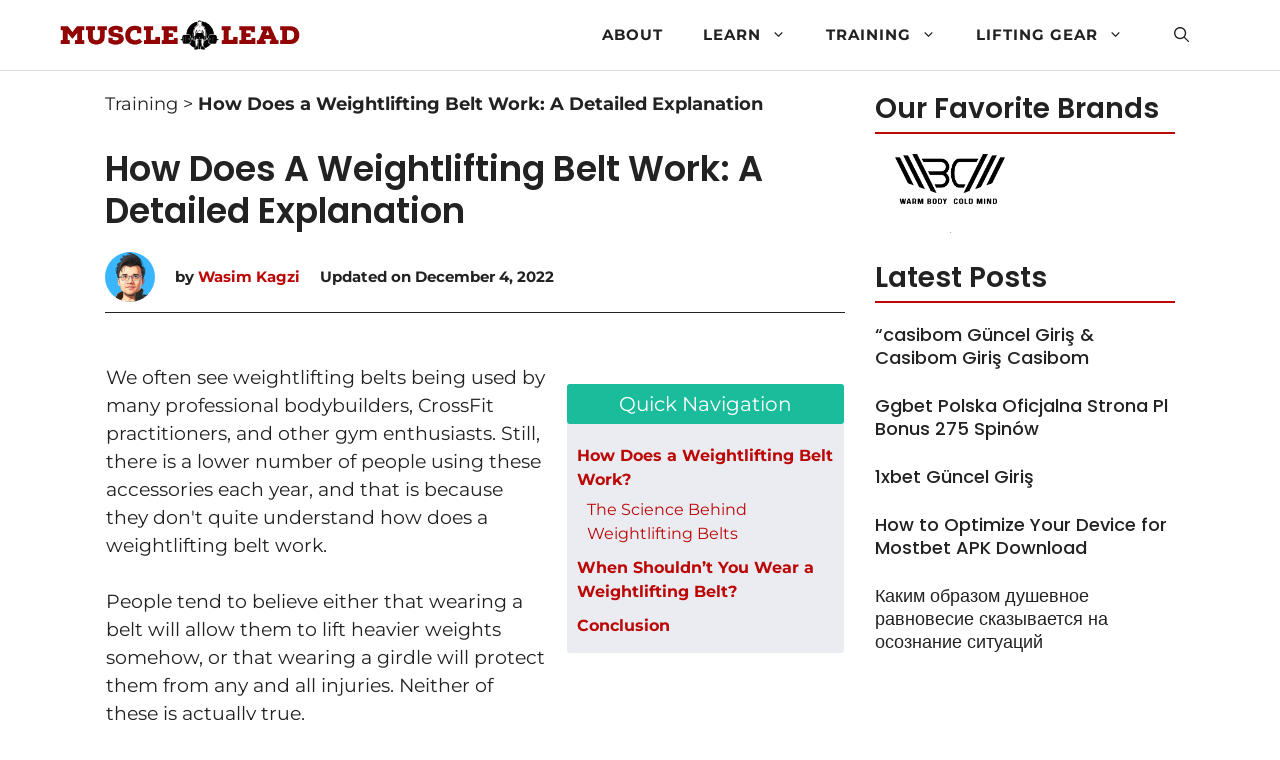

--- FILE ---
content_type: text/html; charset=UTF-8
request_url: https://musclelead.com/how-does-a-weightlifting-belt-work-a-detailed-explanation/
body_size: 45880
content:
<!DOCTYPE html>
<html lang="en-US">
<head><meta charset="UTF-8"><script>if(navigator.userAgent.match(/MSIE|Internet Explorer/i)||navigator.userAgent.match(/Trident\/7\..*?rv:11/i)){var href=document.location.href;if(!href.match(/[?&]nowprocket/)){if(href.indexOf("?")==-1){if(href.indexOf("#")==-1){document.location.href=href+"?nowprocket=1"}else{document.location.href=href.replace("#","?nowprocket=1#")}}else{if(href.indexOf("#")==-1){document.location.href=href+"&nowprocket=1"}else{document.location.href=href.replace("#","&nowprocket=1#")}}}}</script><script>(()=>{class RocketLazyLoadScripts{constructor(){this.v="1.2.5.1",this.triggerEvents=["keydown","mousedown","mousemove","touchmove","touchstart","touchend","wheel"],this.userEventHandler=this.t.bind(this),this.touchStartHandler=this.i.bind(this),this.touchMoveHandler=this.o.bind(this),this.touchEndHandler=this.h.bind(this),this.clickHandler=this.u.bind(this),this.interceptedClicks=[],this.interceptedClickListeners=[],this.l(this),window.addEventListener("pageshow",(t=>{this.persisted=t.persisted,this.everythingLoaded&&this.m()})),document.addEventListener("DOMContentLoaded",(()=>{this.p()})),this.delayedScripts={normal:[],async:[],defer:[]},this.trash=[],this.allJQueries=[]}k(t){document.hidden?t.t():(this.triggerEvents.forEach((e=>window.addEventListener(e,t.userEventHandler,{passive:!0}))),window.addEventListener("touchstart",t.touchStartHandler,{passive:!0}),window.addEventListener("mousedown",t.touchStartHandler),document.addEventListener("visibilitychange",t.userEventHandler))}_(){this.triggerEvents.forEach((t=>window.removeEventListener(t,this.userEventHandler,{passive:!0}))),document.removeEventListener("visibilitychange",this.userEventHandler)}i(t){"HTML"!==t.target.tagName&&(window.addEventListener("touchend",this.touchEndHandler),window.addEventListener("mouseup",this.touchEndHandler),window.addEventListener("touchmove",this.touchMoveHandler,{passive:!0}),window.addEventListener("mousemove",this.touchMoveHandler),t.target.addEventListener("click",this.clickHandler),this.L(t.target,!0),this.M(t.target,"onclick","rocket-onclick"),this.C())}o(t){window.removeEventListener("touchend",this.touchEndHandler),window.removeEventListener("mouseup",this.touchEndHandler),window.removeEventListener("touchmove",this.touchMoveHandler,{passive:!0}),window.removeEventListener("mousemove",this.touchMoveHandler),t.target.removeEventListener("click",this.clickHandler),this.L(t.target,!1),this.M(t.target,"rocket-onclick","onclick"),this.O()}h(){window.removeEventListener("touchend",this.touchEndHandler),window.removeEventListener("mouseup",this.touchEndHandler),window.removeEventListener("touchmove",this.touchMoveHandler,{passive:!0}),window.removeEventListener("mousemove",this.touchMoveHandler)}u(t){t.target.removeEventListener("click",this.clickHandler),this.L(t.target,!1),this.M(t.target,"rocket-onclick","onclick"),this.interceptedClicks.push(t),t.preventDefault(),t.stopPropagation(),t.stopImmediatePropagation(),this.O()}D(){window.removeEventListener("touchstart",this.touchStartHandler,{passive:!0}),window.removeEventListener("mousedown",this.touchStartHandler),this.interceptedClicks.forEach((t=>{t.target.dispatchEvent(new MouseEvent("click",{view:t.view,bubbles:!0,cancelable:!0}))}))}l(t){EventTarget.prototype.addEventListenerBase=EventTarget.prototype.addEventListener,EventTarget.prototype.addEventListener=function(e,i,o){"click"!==e||t.windowLoaded||i===t.clickHandler||t.interceptedClickListeners.push({target:this,func:i,options:o}),(this||window).addEventListenerBase(e,i,o)}}L(t,e){this.interceptedClickListeners.forEach((i=>{i.target===t&&(e?t.removeEventListener("click",i.func,i.options):t.addEventListener("click",i.func,i.options))})),t.parentNode!==document.documentElement&&this.L(t.parentNode,e)}S(){return new Promise((t=>{this.T?this.O=t:t()}))}C(){this.T=!0}O(){this.T=!1}M(t,e,i){t.hasAttribute&&t.hasAttribute(e)&&(event.target.setAttribute(i,event.target.getAttribute(e)),event.target.removeAttribute(e))}t(){this._(this),"loading"===document.readyState?document.addEventListener("DOMContentLoaded",this.R.bind(this)):this.R()}p(){let t=[];document.querySelectorAll("script[type=rocketlazyloadscript][data-rocket-src]").forEach((e=>{let i=e.getAttribute("data-rocket-src");if(i&&0!==i.indexOf("data:")){0===i.indexOf("//")&&(i=location.protocol+i);try{const o=new URL(i).origin;o!==location.origin&&t.push({src:o,crossOrigin:e.crossOrigin||"module"===e.getAttribute("data-rocket-type")})}catch(t){}}})),t=[...new Map(t.map((t=>[JSON.stringify(t),t]))).values()],this.j(t,"preconnect")}async R(){this.lastBreath=Date.now(),this.P(this),this.F(this),this.q(),this.A(),this.I(),await this.U(this.delayedScripts.normal),await this.U(this.delayedScripts.defer),await this.U(this.delayedScripts.async);try{await this.W(),await this.H(this),await this.J()}catch(t){console.error(t)}window.dispatchEvent(new Event("rocket-allScriptsLoaded")),this.everythingLoaded=!0,this.S().then((()=>{this.D()})),this.N()}A(){document.querySelectorAll("script[type=rocketlazyloadscript]").forEach((t=>{t.hasAttribute("data-rocket-src")?t.hasAttribute("async")&&!1!==t.async?this.delayedScripts.async.push(t):t.hasAttribute("defer")&&!1!==t.defer||"module"===t.getAttribute("data-rocket-type")?this.delayedScripts.defer.push(t):this.delayedScripts.normal.push(t):this.delayedScripts.normal.push(t)}))}async B(t){if(await this.G(),!0!==t.noModule||!("noModule"in HTMLScriptElement.prototype))return new Promise((e=>{let i;function o(){(i||t).setAttribute("data-rocket-status","executed"),e()}try{if(navigator.userAgent.indexOf("Firefox/")>0||""===navigator.vendor)i=document.createElement("script"),[...t.attributes].forEach((t=>{let e=t.nodeName;"type"!==e&&("data-rocket-type"===e&&(e="type"),"data-rocket-src"===e&&(e="src"),i.setAttribute(e,t.nodeValue))})),t.text&&(i.text=t.text),i.hasAttribute("src")?(i.addEventListener("load",o),i.addEventListener("error",(function(){i.setAttribute("data-rocket-status","failed"),e()})),setTimeout((()=>{i.isConnected||e()}),1)):(i.text=t.text,o()),t.parentNode.replaceChild(i,t);else{const i=t.getAttribute("data-rocket-type"),n=t.getAttribute("data-rocket-src");i?(t.type=i,t.removeAttribute("data-rocket-type")):t.removeAttribute("type"),t.addEventListener("load",o),t.addEventListener("error",(function(){t.setAttribute("data-rocket-status","failed"),e()})),n?(t.removeAttribute("data-rocket-src"),t.src=n):t.src="data:text/javascript;base64,"+window.btoa(unescape(encodeURIComponent(t.text)))}}catch(i){t.setAttribute("data-rocket-status","failed"),e()}}));t.setAttribute("data-rocket-status","skipped")}async U(t){const e=t.shift();return e&&e.isConnected?(await this.B(e),this.U(t)):Promise.resolve()}I(){this.j([...this.delayedScripts.normal,...this.delayedScripts.defer,...this.delayedScripts.async],"preload")}j(t,e){var i=document.createDocumentFragment();t.forEach((t=>{const o=t.getAttribute&&t.getAttribute("data-rocket-src")||t.src;if(o){const n=document.createElement("link");n.href=o,n.rel=e,"preconnect"!==e&&(n.as="script"),t.getAttribute&&"module"===t.getAttribute("data-rocket-type")&&(n.crossOrigin=!0),t.crossOrigin&&(n.crossOrigin=t.crossOrigin),t.integrity&&(n.integrity=t.integrity),i.appendChild(n),this.trash.push(n)}})),document.head.appendChild(i)}P(t){let e={};function i(i,o){return e[o].eventsToRewrite.indexOf(i)>=0&&!t.everythingLoaded?"rocket-"+i:i}function o(t,o){!function(t){e[t]||(e[t]={originalFunctions:{add:t.addEventListener,remove:t.removeEventListener},eventsToRewrite:[]},t.addEventListener=function(){arguments[0]=i(arguments[0],t),e[t].originalFunctions.add.apply(t,arguments)},t.removeEventListener=function(){arguments[0]=i(arguments[0],t),e[t].originalFunctions.remove.apply(t,arguments)})}(t),e[t].eventsToRewrite.push(o)}function n(e,i){let o=e[i];e[i]=null,Object.defineProperty(e,i,{get:()=>o||function(){},set(n){t.everythingLoaded?o=n:e["rocket"+i]=o=n}})}o(document,"DOMContentLoaded"),o(window,"DOMContentLoaded"),o(window,"load"),o(window,"pageshow"),o(document,"readystatechange"),n(document,"onreadystatechange"),n(window,"onload"),n(window,"onpageshow")}F(t){let e;function i(e){return t.everythingLoaded?e:e.split(" ").map((t=>"load"===t||0===t.indexOf("load.")?"rocket-jquery-load":t)).join(" ")}function o(o){if(o&&o.fn&&!t.allJQueries.includes(o)){o.fn.ready=o.fn.init.prototype.ready=function(e){return t.domReadyFired?e.bind(document)(o):document.addEventListener("rocket-DOMContentLoaded",(()=>e.bind(document)(o))),o([])};const e=o.fn.on;o.fn.on=o.fn.init.prototype.on=function(){return this[0]===window&&("string"==typeof arguments[0]||arguments[0]instanceof String?arguments[0]=i(arguments[0]):"object"==typeof arguments[0]&&Object.keys(arguments[0]).forEach((t=>{const e=arguments[0][t];delete arguments[0][t],arguments[0][i(t)]=e}))),e.apply(this,arguments),this},t.allJQueries.push(o)}e=o}o(window.jQuery),Object.defineProperty(window,"jQuery",{get:()=>e,set(t){o(t)}})}async H(t){const e=document.querySelector("script[data-webpack]");e&&(await async function(){return new Promise((t=>{e.addEventListener("load",t),e.addEventListener("error",t)}))}(),await t.K(),await t.H(t))}async W(){this.domReadyFired=!0,await this.G(),document.dispatchEvent(new Event("rocket-readystatechange")),await this.G(),document.rocketonreadystatechange&&document.rocketonreadystatechange(),await this.G(),document.dispatchEvent(new Event("rocket-DOMContentLoaded")),await this.G(),window.dispatchEvent(new Event("rocket-DOMContentLoaded"))}async J(){await this.G(),document.dispatchEvent(new Event("rocket-readystatechange")),await this.G(),document.rocketonreadystatechange&&document.rocketonreadystatechange(),await this.G(),window.dispatchEvent(new Event("rocket-load")),await this.G(),window.rocketonload&&window.rocketonload(),await this.G(),this.allJQueries.forEach((t=>t(window).trigger("rocket-jquery-load"))),await this.G();const t=new Event("rocket-pageshow");t.persisted=this.persisted,window.dispatchEvent(t),await this.G(),window.rocketonpageshow&&window.rocketonpageshow({persisted:this.persisted}),this.windowLoaded=!0}m(){document.onreadystatechange&&document.onreadystatechange(),window.onload&&window.onload(),window.onpageshow&&window.onpageshow({persisted:this.persisted})}q(){const t=new Map;document.write=document.writeln=function(e){const i=document.currentScript;i||console.error("WPRocket unable to document.write this: "+e);const o=document.createRange(),n=i.parentElement;let s=t.get(i);void 0===s&&(s=i.nextSibling,t.set(i,s));const c=document.createDocumentFragment();o.setStart(c,0),c.appendChild(o.createContextualFragment(e)),n.insertBefore(c,s)}}async G(){Date.now()-this.lastBreath>45&&(await this.K(),this.lastBreath=Date.now())}async K(){return document.hidden?new Promise((t=>setTimeout(t))):new Promise((t=>requestAnimationFrame(t)))}N(){this.trash.forEach((t=>t.remove()))}static run(){const t=new RocketLazyLoadScripts;t.k(t)}}RocketLazyLoadScripts.run()})();</script>
	
			<script type="rocketlazyloadscript" data-rocket-type="text/javascript">
			window.flatStyles = window.flatStyles || ''

			window.lightspeedOptimizeStylesheet = function () {
				const currentStylesheet = document.querySelector( '.tcb-lightspeed-style:not([data-ls-optimized])' )

				if ( currentStylesheet ) {
					try {
						if ( currentStylesheet.sheet && currentStylesheet.sheet.cssRules ) {
							if ( window.flatStyles ) {
								if ( this.optimizing ) {
									setTimeout( window.lightspeedOptimizeStylesheet.bind( this ), 24 )
								} else {
									this.optimizing = true;

									let rulesIndex = 0;

									while ( rulesIndex < currentStylesheet.sheet.cssRules.length ) {
										const rule = currentStylesheet.sheet.cssRules[ rulesIndex ]
										/* remove rules that already exist in the page */
										if ( rule.type === CSSRule.STYLE_RULE && window.flatStyles.includes( `${rule.selectorText}{` ) ) {
											currentStylesheet.sheet.deleteRule( rulesIndex )
										} else {
											rulesIndex ++
										}
									}
									/* optimize, mark it such, move to the next file, append the styles we have until now */
									currentStylesheet.setAttribute( 'data-ls-optimized', '1' )

									window.flatStyles += currentStylesheet.innerHTML

									this.optimizing = false
								}
							} else {
								window.flatStyles = currentStylesheet.innerHTML
								currentStylesheet.setAttribute( 'data-ls-optimized', '1' )
							}
						}
					} catch ( error ) {
						console.warn( error )
					}

					if ( currentStylesheet.parentElement.tagName !== 'HEAD' ) {
						/* always make sure that those styles end up in the head */
						const stylesheetID = currentStylesheet.id;
						/**
						 * make sure that there is only one copy of the css
						 * e.g display CSS
						 */
						if ( ( ! stylesheetID || ( stylesheetID && ! document.querySelector( `head #${stylesheetID}` ) ) ) ) {
							document.head.prepend( currentStylesheet )
						} else {
							currentStylesheet.remove();
						}
					}
				}
			}

			window.lightspeedOptimizeFlat = function ( styleSheetElement ) {
				if ( document.querySelectorAll( 'link[href*="thrive_flat.css"]' ).length > 1 ) {
					/* disable this flat if we already have one */
					styleSheetElement.setAttribute( 'disabled', true )
				} else {
					/* if this is the first one, make sure he's in head */
					if ( styleSheetElement.parentElement.tagName !== 'HEAD' ) {
						document.head.append( styleSheetElement )
					}
				}
			}
		</script>
		<style type="text/css" id="tcb-style-base-post-33"  onLoad="typeof window.lightspeedOptimizeStylesheet === 'function' && window.lightspeedOptimizeStylesheet()" class="tcb-lightspeed-style"></style><meta name='robots' content='index, follow, max-image-preview:large, max-snippet:-1, max-video-preview:-1' />
<meta name="viewport" content="width=device-width, initial-scale=1">
	<!-- This site is optimized with the Yoast SEO plugin v22.3 - https://yoast.com/wordpress/plugins/seo/ -->
	<title>How Does a Weightlifting Belt Work: A Detailed Explanation</title><link rel="preload" as="font" href="https://fonts.gstatic.com/s/montserrat/v31/JTUSjIg1_i6t8kCHKm459Wlhyw.woff2" crossorigin><link rel="preload" as="font" href="https://fonts.gstatic.com/s/poppins/v24/pxiByp8kv8JHgFVrLGT9Z1JlFc-K.woff2" crossorigin><link rel="preload" as="font" href="https://fonts.gstatic.com/s/poppins/v24/pxiByp8kv8JHgFVrLGT9Z1xlFQ.woff2" crossorigin><link rel="preload" as="font" href="https://fonts.gstatic.com/s/poppins/v24/pxiByp8kv8JHgFVrLEj6Z1xlFQ.woff2" crossorigin><style id="wpr-usedcss">.thrv_contents_table .tve_contents_table{box-sizing:border-box}.tve_ct_title{background-color:#1abc9c}.tve_image_caption{position:relative}.tve_image_caption:not(.tcb-mm-image.tve-tab-image){height:auto!important}.tve_image_caption .tve_image{max-width:100%;width:100%}.thrv_text_element a:not(.tcb-button-link){font-size:inherit}.thrv_text_element{overflow-wrap:break-word}.notifications-content-wrapper.tcb-permanently-hidden{display:none!important}.tcb-permanently-hidden{display:none!important}.tcb-flex-row{display:flex;flex-flow:row nowrap;align-items:stretch;justify-content:space-between;margin-top:0;margin-left:-15px;padding-bottom:15px;padding-top:15px}.tcb-flex-col{flex:1 1 auto;padding-top:0;padding-left:15px}.tcb-flex-row .tcb-flex-col{box-sizing:border-box}.tcb-col{height:100%;display:flex;flex-direction:column;position:relative}.tcb-flex-row .tcb-col{box-sizing:border-box}html{text-rendering:auto!important}html body{text-rendering:auto!important}.thrv_wrapper{margin-top:20px;margin-bottom:20px;padding:1px}.thrv_wrapper div{box-sizing:content-box}.thrv_wrapper.thrv_text_element{margin:0}.thrv_wrapper.thrv-columns{margin-top:10px;margin-bottom:10px;padding:0}p{font-size:1em}.tve_clearfix::after{content:"";display:block;clear:both;visibility:hidden;line-height:0;height:0}.tve_image{border-radius:0;box-shadow:none}div .tve_image_caption{padding:0;max-width:100%!important;box-sizing:border-box!important}.tve_image_caption .tve_image_frame{display:block;max-width:100%;position:relative;overflow:hidden}.tve_image_caption .tve_image{display:block;padding:0;height:auto}.thrv_contents_table{box-sizing:border-box!important}.tve_contents_table{width:100%}.tve_contents_table .tve_ct_content{text-align:left;display:flex;align-items:stretch}.tve_contents_table .ct_column{flex:1 1 0px}.tve_contents_table .tve_ct_title{display:inline-block;color:#fff;padding:5px 50px;font-size:20px;margin:0 0 10px;text-align:center}.tve_contents_table .tve_ct_level0{box-sizing:border-box;color:#4b4b4b;font-size:16px;padding:0 10px;text-decoration:none;width:100%;display:block;font-weight:700;margin:10px 0 5px}.tve_contents_table .tve_ct_level1{box-sizing:border-box;color:#4b4b4b;font-size:16px;text-decoration:none;width:100%;display:block;padding:0 20px;margin:6px 0 4px}.tve_contents_table .ct_column a,.tve_contents_table .ct_column a:active,.tve_contents_table .ct_column a:visited{box-sizing:border-box;font-size:16px;text-decoration:none}.tve_contents_table .ct_column a:active:hover,.tve_contents_table .ct_column a:hover,.tve_contents_table .ct_column a:visited:hover{text-decoration:underline}.tve_flt .tve_contents_table{border-radius:3px;background-color:#eaecf1;padding:0 0 10px}.tve_flt .tve_contents_table .tve_ct_title{border-radius:3px;display:block}@media (max-width:767px){html{overflow-x:hidden!important}body,html{max-width:100vw!important}.tcb-flex-row{flex-direction:column}.thrv_wrapper>.tcb-flex-row:not(.v-2)>.tcb-flex-col{width:100%;max-width:100%!important;flex:0 0 auto!important}}@media only screen and (max-width:740px){.thrv_contents_table .tve_ct_content{flex-wrap:wrap}.thrv_contents_table .ct_column{flex:0 0 100%;background:0 0!important}}@media screen and (-ms-high-contrast:active),(-ms-high-contrast:none){.tcb-flex-col{width:100%}.tcb-col{display:block}}@media screen and (max-device-width:480px){body{text-size-adjust:none}}img.emoji{display:inline!important;border:none!important;box-shadow:none!important;height:1em!important;width:1em!important;margin:0 .07em!important;vertical-align:-.1em!important;background:0 0!important;padding:0!important}:where(.wp-block-button__link){border-radius:9999px;box-shadow:none;padding:calc(.667em + 2px) calc(1.333em + 2px);text-decoration:none}:where(.wp-block-calendar table:not(.has-background) th){background:#ddd}:where(.wp-block-columns){margin-bottom:1.75em}:where(.wp-block-columns.has-background){padding:1.25em 2.375em}:where(.wp-block-post-comments input[type=submit]){border:none}:where(.wp-block-cover-image:not(.has-text-color)),:where(.wp-block-cover:not(.has-text-color)){color:#fff}:where(.wp-block-cover-image.is-light:not(.has-text-color)),:where(.wp-block-cover.is-light:not(.has-text-color)){color:#000}:where(.wp-block-file){margin-bottom:1.5em}:where(.wp-block-file__button){border-radius:2em;display:inline-block;padding:.5em 1em}:where(.wp-block-file__button):is(a):active,:where(.wp-block-file__button):is(a):focus,:where(.wp-block-file__button):is(a):hover,:where(.wp-block-file__button):is(a):visited{box-shadow:none;color:#fff;opacity:.85;text-decoration:none}.wp-block-image img{box-sizing:border-box;height:auto;max-width:100%;vertical-align:bottom}.wp-block-image.aligncenter{text-align:center}.wp-block-image .aligncenter,.wp-block-image.aligncenter{display:table}.wp-block-image .aligncenter{margin-left:auto;margin-right:auto}.wp-block-image :where(.has-border-color){border-style:solid}.wp-block-image :where([style*=border-top-color]){border-top-style:solid}.wp-block-image :where([style*=border-right-color]){border-right-style:solid}.wp-block-image :where([style*=border-bottom-color]){border-bottom-style:solid}.wp-block-image :where([style*=border-left-color]){border-left-style:solid}.wp-block-image :where([style*=border-width]){border-style:solid}.wp-block-image :where([style*=border-top-width]){border-top-style:solid}.wp-block-image :where([style*=border-right-width]){border-right-style:solid}.wp-block-image :where([style*=border-bottom-width]){border-bottom-style:solid}.wp-block-image :where([style*=border-left-width]){border-left-style:solid}.wp-block-image figure{margin:0}:where(.wp-block-latest-comments:not([style*=line-height] .wp-block-latest-comments__comment)){line-height:1.1}:where(.wp-block-latest-comments:not([style*=line-height] .wp-block-latest-comments__comment-excerpt p)){line-height:1.8}ul{box-sizing:border-box}:where(.wp-block-navigation.has-background .wp-block-navigation-item a:not(.wp-element-button)),:where(.wp-block-navigation.has-background .wp-block-navigation-submenu a:not(.wp-element-button)){padding:.5em 1em}:where(.wp-block-navigation .wp-block-navigation__submenu-container .wp-block-navigation-item a:not(.wp-element-button)),:where(.wp-block-navigation .wp-block-navigation__submenu-container .wp-block-navigation-submenu a:not(.wp-element-button)),:where(.wp-block-navigation .wp-block-navigation__submenu-container .wp-block-navigation-submenu button.wp-block-navigation-item__content),:where(.wp-block-navigation .wp-block-navigation__submenu-container .wp-block-pages-list__item button.wp-block-navigation-item__content){padding:.5em 1em}:where(p.has-text-color:not(.has-link-color)) a{color:inherit}:where(.wp-block-post-excerpt){margin-bottom:var(--wp--style--block-gap);margin-top:var(--wp--style--block-gap)}:where(.wp-block-preformatted.has-background){padding:1.25em 2.375em}:where(.wp-block-pullquote){margin:0 0 1em}:where(.wp-block-search__button){border:1px solid #ccc;padding:6px 10px}:where(.wp-block-search__button-inside .wp-block-search__inside-wrapper){border:1px solid #949494;box-sizing:border-box;padding:4px}:where(.wp-block-search__button-inside .wp-block-search__inside-wrapper) .wp-block-search__input{border:none;border-radius:0;padding:0 4px}:where(.wp-block-search__button-inside .wp-block-search__inside-wrapper) .wp-block-search__input:focus{outline:0}:where(.wp-block-search__button-inside .wp-block-search__inside-wrapper) :where(.wp-block-search__button){padding:4px 8px}.wp-block-social-links{background:0 0;box-sizing:border-box;margin-left:0;padding-left:0;padding-right:0;text-indent:0}.wp-block-social-links .wp-social-link a,.wp-block-social-links .wp-social-link a:hover{border-bottom:0;box-shadow:none;text-decoration:none}.wp-block-social-links .wp-social-link a{padding:.25em}.wp-block-social-links .wp-social-link svg{height:1em;width:1em}.wp-block-social-links .wp-social-link span:not(.screen-reader-text){font-size:.65em;margin-left:.5em;margin-right:.5em}.wp-block-social-links{font-size:24px}.wp-block-social-links.aligncenter{display:flex;justify-content:center}.wp-block-social-link{border-radius:9999px;display:block;height:auto;transition:transform .1s ease}@media (prefers-reduced-motion:reduce){.wp-block-social-link{transition-delay:0s;transition-duration:0s}}.wp-block-social-link a{align-items:center;display:flex;line-height:0;transition:transform .1s ease}.wp-block-social-link:hover{transform:scale(1.1)}.wp-block-social-links .wp-block-social-link .wp-block-social-link-anchor,.wp-block-social-links .wp-block-social-link .wp-block-social-link-anchor svg,.wp-block-social-links .wp-block-social-link .wp-block-social-link-anchor:active,.wp-block-social-links .wp-block-social-link .wp-block-social-link-anchor:hover,.wp-block-social-links .wp-block-social-link .wp-block-social-link-anchor:visited{fill:currentColor;color:currentColor}.wp-block-social-links:not(.is-style-logos-only) .wp-social-link{background-color:#f0f0f0;color:#444}.wp-block-social-links:not(.is-style-logos-only) .wp-social-link-facebook{background-color:#1778f2;color:#fff}.wp-block-social-links:not(.is-style-logos-only) .wp-social-link-instagram{background-color:#f00075;color:#fff}.wp-block-social-links:not(.is-style-logos-only) .wp-social-link-linkedin{background-color:#0d66c2;color:#fff}.wp-block-social-links:not(.is-style-logos-only) .wp-social-link-pinterest{background-color:#e60122;color:#fff}.wp-block-social-links:not(.is-style-logos-only) .wp-social-link-twitter{background-color:#1da1f2;color:#fff}.wp-block-social-links.is-style-pill-shape .wp-social-link{width:auto}.wp-block-social-links.is-style-pill-shape .wp-social-link a{padding-left:.66667em;padding-right:.66667em}:where(.wp-block-term-description){margin-bottom:var(--wp--style--block-gap);margin-top:var(--wp--style--block-gap)}:where(pre.wp-block-verse){font-family:inherit}:root{--wp--preset--font-size--normal:16px;--wp--preset--font-size--huge:42px}.aligncenter{clear:both}.screen-reader-text{clip:rect(1px,1px,1px,1px);word-wrap:normal!important;border:0;-webkit-clip-path:inset(50%);clip-path:inset(50%);height:1px;margin:-1px;overflow:hidden;padding:0;position:absolute;width:1px}.screen-reader-text:focus{clip:auto!important;background-color:#ddd;-webkit-clip-path:none;clip-path:none;color:#444;display:block;font-size:1em;height:auto;left:5px;line-height:normal;padding:15px 23px 14px;text-decoration:none;top:5px;width:auto;z-index:100000}html :where(.has-border-color){border-style:solid}html :where([style*=border-top-color]){border-top-style:solid}html :where([style*=border-right-color]){border-right-style:solid}html :where([style*=border-bottom-color]){border-bottom-style:solid}html :where([style*=border-left-color]){border-left-style:solid}html :where([style*=border-width]){border-style:solid}html :where([style*=border-top-width]){border-top-style:solid}html :where([style*=border-right-width]){border-right-style:solid}html :where([style*=border-bottom-width]){border-bottom-style:solid}html :where([style*=border-left-width]){border-left-style:solid}html :where(img[class*=wp-image-]){height:auto;max-width:100%}:where(figure){margin:0 0 1em}html :where(.is-position-sticky){--wp-admin--admin-bar--position-offset:var(--wp-admin--admin-bar--height,0px)}@media screen and (max-width:600px){html :where(.is-position-sticky){--wp-admin--admin-bar--position-offset:0px}}body{--wp--preset--color--black:#000000;--wp--preset--color--cyan-bluish-gray:#abb8c3;--wp--preset--color--white:#ffffff;--wp--preset--color--pale-pink:#f78da7;--wp--preset--color--vivid-red:#cf2e2e;--wp--preset--color--luminous-vivid-orange:#ff6900;--wp--preset--color--luminous-vivid-amber:#fcb900;--wp--preset--color--light-green-cyan:#7bdcb5;--wp--preset--color--vivid-green-cyan:#00d084;--wp--preset--color--pale-cyan-blue:#8ed1fc;--wp--preset--color--vivid-cyan-blue:#0693e3;--wp--preset--color--vivid-purple:#9b51e0;--wp--preset--color--contrast:var(--contrast);--wp--preset--color--contrast-2:var(--contrast-2);--wp--preset--color--contrast-3:var(--contrast-3);--wp--preset--color--base:var(--base);--wp--preset--color--base-2:var(--base-2);--wp--preset--color--base-3:var(--base-3);--wp--preset--color--accent:var(--accent);--wp--preset--gradient--vivid-cyan-blue-to-vivid-purple:linear-gradient(135deg,rgba(6, 147, 227, 1) 0%,rgb(155, 81, 224) 100%);--wp--preset--gradient--light-green-cyan-to-vivid-green-cyan:linear-gradient(135deg,rgb(122, 220, 180) 0%,rgb(0, 208, 130) 100%);--wp--preset--gradient--luminous-vivid-amber-to-luminous-vivid-orange:linear-gradient(135deg,rgba(252, 185, 0, 1) 0%,rgba(255, 105, 0, 1) 100%);--wp--preset--gradient--luminous-vivid-orange-to-vivid-red:linear-gradient(135deg,rgba(255, 105, 0, 1) 0%,rgb(207, 46, 46) 100%);--wp--preset--gradient--very-light-gray-to-cyan-bluish-gray:linear-gradient(135deg,rgb(238, 238, 238) 0%,rgb(169, 184, 195) 100%);--wp--preset--gradient--cool-to-warm-spectrum:linear-gradient(135deg,rgb(74, 234, 220) 0%,rgb(151, 120, 209) 20%,rgb(207, 42, 186) 40%,rgb(238, 44, 130) 60%,rgb(251, 105, 98) 80%,rgb(254, 248, 76) 100%);--wp--preset--gradient--blush-light-purple:linear-gradient(135deg,rgb(255, 206, 236) 0%,rgb(152, 150, 240) 100%);--wp--preset--gradient--blush-bordeaux:linear-gradient(135deg,rgb(254, 205, 165) 0%,rgb(254, 45, 45) 50%,rgb(107, 0, 62) 100%);--wp--preset--gradient--luminous-dusk:linear-gradient(135deg,rgb(255, 203, 112) 0%,rgb(199, 81, 192) 50%,rgb(65, 88, 208) 100%);--wp--preset--gradient--pale-ocean:linear-gradient(135deg,rgb(255, 245, 203) 0%,rgb(182, 227, 212) 50%,rgb(51, 167, 181) 100%);--wp--preset--gradient--electric-grass:linear-gradient(135deg,rgb(202, 248, 128) 0%,rgb(113, 206, 126) 100%);--wp--preset--gradient--midnight:linear-gradient(135deg,rgb(2, 3, 129) 0%,rgb(40, 116, 252) 100%);--wp--preset--font-size--small:13px;--wp--preset--font-size--medium:20px;--wp--preset--font-size--large:36px;--wp--preset--font-size--x-large:42px;--wp--preset--spacing--20:0.44rem;--wp--preset--spacing--30:0.67rem;--wp--preset--spacing--40:1rem;--wp--preset--spacing--50:1.5rem;--wp--preset--spacing--60:2.25rem;--wp--preset--spacing--70:3.38rem;--wp--preset--spacing--80:5.06rem;--wp--preset--shadow--natural:6px 6px 9px rgba(0, 0, 0, .2);--wp--preset--shadow--deep:12px 12px 50px rgba(0, 0, 0, .4);--wp--preset--shadow--sharp:6px 6px 0px rgba(0, 0, 0, .2);--wp--preset--shadow--outlined:6px 6px 0px -3px rgba(255, 255, 255, 1),6px 6px rgba(0, 0, 0, 1);--wp--preset--shadow--crisp:6px 6px 0px rgba(0, 0, 0, 1)}:where(.is-layout-flex){gap:.5em}:where(.is-layout-grid){gap:.5em}body .is-layout-flex{display:flex}body .is-layout-flex{flex-wrap:wrap;align-items:center}body .is-layout-flex>*{margin:0}:where(.wp-block-post-template.is-layout-flex){gap:1.25em}:where(.wp-block-post-template.is-layout-grid){gap:1.25em}:where(.wp-block-columns.is-layout-flex){gap:2em}:where(.wp-block-columns.is-layout-grid){gap:2em}a{transition:none!important}:root{--cg-orange:#f39c12;--cg-carrot:#e67e22;--cg-red:#e74c3c;--cg-gray:#95a5a6;--cg-blue:#3498db;--cg-black:#2f3640;--cg-green:#27ae60;--cg-bluebell:#2b348e;--cg-bluedark:#1289A7;--cg-berry:#CA2C68;--cg-keppel:#AE7C5B;--cg-dupain:#148F77;--cg-darkorange:#F33B19;--cg-darknavy:#0f4c75;--cg-eggplant:#5a3d55;--cg-darkgreen:#438a5e;--cg-theme-color:#333}.lasso-container *{box-sizing:border-box!important}.lasso-container{color:initial}.lasso-container{box-sizing:border-box!important;position:relative;width:100%;padding:0 15px!important;margin:30px auto!important;overflow:initial!important}.lasso-display{box-sizing:border-box;display:-ms-flexbox;display:flex;-ms-flex-wrap:wrap;flex-wrap:wrap;margin:0 -15px;font-family:inherit!important;background-color:var(--lasso-background)!important}.lasso-display.mobile{max-width:768px}.lasso-display a,.lasso-display a:hover{text-decoration:none!important;font-weight:700!important;opacity:1!important}.lasso-display a:hover{transition:.25s ease}.lasso-badge{position:absolute;top:-18px;left:-10px;display:inline-block;background-color:var(--lasso-main);color:var(--lasso-button-text);z-index:500;padding:10px 15px;font-size:1rem;line-height:1rem;font-weight:700;box-shadow:2px 2px 2px 0 rgba(0,0,0,.14)}.lasso-badge::after{content:" ";display:block;position:absolute;left:-10px;bottom:-7px;border-color:transparent var(--lasso-main) transparent transparent;border-style:inset solid inset inset;border-width:0 10px 7px;filter:brightness(50%)}a.lasso-button-1,a.lasso-button-2{font-size:15px;padding:10px 15px!important;background:var(--lasso-button)!important;color:var(--lasso-button-text)!important;margin:0 10px 10px 0!important;text-align:center!important;line-height:initial!important}a.lasso-button-2{background:var(--lasso-secondary-button)!important}a.lasso-button-1:hover,a.lasso-button-2:hover{background:var(--lasso-button)!important;color:var(--lasso-button-text)!important;transition:.25s ease}a.lasso-button-2:hover{background:var(--lasso-secondary-button)!important}.lasso-container .google-auto-placed{display:none}:root{--green:#22baa0;--red:#e06470;--gray-border:#bcc6c9;--light-gray-border:#dee2e6}.comment-respond{margin-top:0}.comment-form>.form-submit{margin-bottom:0}.comment-form input,.comment-form-comment{margin-bottom:10px}.comment-form-comment textarea{resize:vertical}.comment-form #author,.comment-form #email,.comment-form #url{display:block}.comment-form-cookies-consent{display:flex;align-items:center}.comment-form-cookies-consent input{margin-right:.5em;margin-bottom:0}#cancel-comment-reply-link{padding-left:10px}body,dl,dt,fieldset,figure,h1,h2,h3,h4,hr,html,iframe,legend,li,p,textarea,ul{margin:0;padding:0;border:0}html{font-family:sans-serif;-webkit-text-size-adjust:100%;-ms-text-size-adjust:100%;-webkit-font-smoothing:antialiased;-moz-osx-font-smoothing:grayscale}main{display:block}progress{vertical-align:baseline}html{box-sizing:border-box}*,::after,::before{box-sizing:inherit}button,input,optgroup,select,textarea{font-family:inherit;font-size:100%;margin:0}[type=search]{-webkit-appearance:textfield;outline-offset:-2px}[type=search]::-webkit-search-decoration{-webkit-appearance:none}::-moz-focus-inner{border-style:none;padding:0}body,button,input,select,textarea{font-family:-apple-system,system-ui,BlinkMacSystemFont,"Segoe UI",Helvetica,Arial,sans-serif,"Apple Color Emoji","Segoe UI Emoji","Segoe UI Symbol";font-weight:400;text-transform:none;font-size:17px;line-height:1.5}p{margin-bottom:1.5em}h1,h2,h3,h4{font-family:inherit;font-size:100%;font-style:inherit;font-weight:inherit}table{border:1px solid rgba(0,0,0,.1)}table{border-collapse:separate;border-spacing:0;border-width:1px 0 0 1px;margin:0 0 1.5em;width:100%}hr{background-color:rgba(0,0,0,.1);border:0;height:1px;margin-bottom:40px;margin-top:40px}fieldset{padding:0;border:0;min-width:inherit}fieldset legend{padding:0;margin-bottom:1.5em}h1{font-size:42px;margin-bottom:20px;line-height:1.2em;font-weight:400;text-transform:none}h2{font-size:35px;margin-bottom:20px;line-height:1.2em;font-weight:400;text-transform:none}h3{font-size:29px;margin-bottom:20px;line-height:1.2em;font-weight:400;text-transform:none}h4{font-size:24px}h4{margin-bottom:20px}ul{margin:0 0 1.5em 3em}ul{list-style:disc}li>ul{margin-bottom:0;margin-left:1.5em}dt{font-weight:700}strong{font-weight:700}cite,em{font-style:italic}address{margin:0 0 1.5em}code,tt{font:15px Monaco,Consolas,"Andale Mono","DejaVu Sans Mono",monospace}ins,mark{text-decoration:none}small{font-size:75%}figure{margin:0}table{margin:0 0 1.5em;width:100%}img{height:auto;max-width:100%}button,input[type=button],input[type=submit]{background:#55555e;color:#fff;border:1px solid transparent;cursor:pointer;-webkit-appearance:button;padding:10px 20px}input[type=email],input[type=number],input[type=password],input[type=search],input[type=tel],input[type=text],input[type=url],select,textarea{border:1px solid;border-radius:0;padding:10px 15px;max-width:100%}textarea{width:100%}a,button,input{transition:color .1s ease-in-out,background-color .1s ease-in-out}a{text-decoration:none}.button{padding:10px 20px;display:inline-block}.using-mouse :focus{outline:0}.using-mouse ::-moz-focus-inner{border:0}.aligncenter{clear:both;display:block;margin:0 auto}.size-full{max-width:100%;height:auto}.screen-reader-text{border:0;clip:rect(1px,1px,1px,1px);-webkit-clip-path:inset(50%);clip-path:inset(50%);height:1px;margin:-1px;overflow:hidden;padding:0;position:absolute!important;width:1px;word-wrap:normal!important}.screen-reader-text:focus{background-color:#f1f1f1;border-radius:3px;box-shadow:0 0 2px 2px rgba(0,0,0,.6);clip:auto!important;-webkit-clip-path:none;clip-path:none;color:#21759b;display:block;font-size:.875rem;font-weight:700;height:auto;left:5px;line-height:normal;padding:15px 23px 14px;text-decoration:none;top:5px;width:auto;z-index:100000}#primary[tabindex="-1"]:focus{outline:0}.main-navigation{z-index:100;padding:0;clear:both;display:block}.main-navigation a{display:block;text-decoration:none;font-weight:400;text-transform:none;font-size:15px}.main-navigation ul{list-style:none;margin:0;padding-left:0}.main-navigation .main-nav ul li a{padding-left:20px;padding-right:20px;line-height:60px}.inside-navigation{position:relative}.main-navigation .inside-navigation{display:flex;align-items:center;flex-wrap:wrap;justify-content:space-between}.main-navigation .main-nav>ul{display:flex;flex-wrap:wrap;align-items:center}.main-navigation li{position:relative}.main-navigation .menu-bar-items{display:flex;align-items:center;font-size:15px}.main-navigation .menu-bar-items a{color:inherit}.main-navigation .menu-bar-item{position:relative}.main-navigation .menu-bar-item.search-item{z-index:20}.main-navigation .menu-bar-item>a{padding-left:20px;padding-right:20px;line-height:60px}.sidebar .main-navigation .main-nav{flex-basis:100%}.sidebar .main-navigation .main-nav>ul{flex-direction:column}.sidebar .main-navigation .menu-bar-items{margin:0 auto}.sidebar .main-navigation .menu-bar-items .search-item{order:10}.main-navigation ul ul{display:block;box-shadow:1px 1px 0 rgba(0,0,0,.1);float:left;position:absolute;left:-99999px;opacity:0;z-index:99999;width:200px;text-align:left;top:auto;transition:opacity 80ms linear;transition-delay:0s;pointer-events:none;height:0;overflow:hidden}.main-navigation ul ul a{display:block}.main-navigation ul ul li{width:100%}.main-navigation .main-nav ul ul li a{line-height:normal;padding:10px 20px;font-size:14px}.main-navigation .main-nav ul li.menu-item-has-children>a{padding-right:0;position:relative}.main-navigation.sub-menu-left ul ul{box-shadow:-1px 1px 0 rgba(0,0,0,.1)}.main-navigation.sub-menu-left .sub-menu{right:0}.main-navigation:not(.toggled) ul li.sfHover>ul,.main-navigation:not(.toggled) ul li:hover>ul{left:auto;opacity:1;transition-delay:150ms;pointer-events:auto;height:auto;overflow:visible}.main-navigation:not(.toggled) ul ul li.sfHover>ul,.main-navigation:not(.toggled) ul ul li:hover>ul{left:100%;top:0}.main-navigation.sub-menu-left:not(.toggled) ul ul li.sfHover>ul,.main-navigation.sub-menu-left:not(.toggled) ul ul li:hover>ul{right:100%;left:auto}.nav-float-right .main-navigation ul ul ul{top:0}.menu-item-has-children .dropdown-menu-toggle{display:inline-block;height:100%;clear:both;padding-right:20px;padding-left:10px}.menu-item-has-children ul .dropdown-menu-toggle{padding-top:10px;padding-bottom:10px;margin-top:-10px}.sidebar .menu-item-has-children .dropdown-menu-toggle,nav ul ul .menu-item-has-children .dropdown-menu-toggle{float:right}.widget-area .main-navigation li{float:none;display:block;width:100%;padding:0;margin:0}.sidebar .main-navigation.sub-menu-left ul li.sfHover ul,.sidebar .main-navigation.sub-menu-left ul li:hover ul{top:0;right:100%}.site-header{position:relative}.inside-header{padding:20px 40px}.site-logo{display:inline-block;max-width:100%}.site-header .header-image{vertical-align:middle}.inside-header{display:flex;align-items:center}.nav-float-right #site-navigation{margin-left:auto}.site-content{word-wrap:break-word}embed,iframe,object{max-width:100%}.site-content{display:flex}.grid-container{margin-left:auto;margin-right:auto;max-width:1200px}.site-main>*{margin-bottom:20px}.separate-containers .comments-area{padding:40px}.separate-containers .site-main{margin:20px}.separate-containers.right-sidebar .site-main{margin-left:0}.separate-containers .inside-right-sidebar{margin-top:20px;margin-bottom:20px}.widget-area .main-navigation{margin-bottom:20px}.separate-containers .site-main>:last-child{margin-bottom:0}.sidebar .grid-container{max-width:100%;width:100%}.gp-icon{display:inline-flex;align-self:center}.gp-icon svg{height:1em;width:1em;top:.125em;position:relative;fill:currentColor}.close-search .icon-search svg:first-child,.icon-menu-bars svg:nth-child(2),.icon-search svg:nth-child(2),.toggled .icon-menu-bars svg:first-child{display:none}.close-search .icon-search svg:nth-child(2),.toggled .icon-menu-bars svg:nth-child(2){display:block}nav.toggled .sfHover>a>.dropdown-menu-toggle .gp-icon svg{transform:rotate(180deg)}.container.grid-container{width:auto}.menu-toggle,.sidebar-nav-mobile{display:none}.menu-toggle{padding:0 20px;line-height:60px;margin:0;font-weight:400;text-transform:none;font-size:15px;cursor:pointer}button.menu-toggle{background-color:transparent;flex-grow:1;border:0;text-align:center}button.menu-toggle:active,button.menu-toggle:focus,button.menu-toggle:hover{background-color:transparent}.has-menu-bar-items button.menu-toggle{flex-grow:0}nav.toggled ul ul.sub-menu{width:100%}.toggled .menu-item-has-children .dropdown-menu-toggle{padding-left:20px}.main-navigation.toggled .main-nav{flex-basis:100%;order:3}.main-navigation.toggled .main-nav>ul{display:block}.main-navigation.toggled .main-nav li{width:100%;text-align:left}.main-navigation.toggled .main-nav ul ul{transition:0s;visibility:hidden;box-shadow:none;border-bottom:1px solid rgba(0,0,0,.05)}.main-navigation.toggled .main-nav ul ul li:last-child>ul{border-bottom:0}.main-navigation.toggled .main-nav ul ul.toggled-on{position:relative;top:0;left:auto!important;right:auto!important;width:100%;pointer-events:auto;height:auto;opacity:1;display:block;visibility:visible;float:none}.main-navigation.toggled .menu-item-has-children .dropdown-menu-toggle{float:right}.mobile-menu-control-wrapper{display:none;margin-left:auto;align-items:center}.has-inline-mobile-toggle #site-navigation.toggled{margin-top:1.5em}.has-inline-mobile-toggle #site-navigation.has-active-search{margin-top:1.5em}.has-inline-mobile-toggle #site-navigation.has-active-search .nav-search-active{position:relative}.has-inline-mobile-toggle #site-navigation.has-active-search .navigation-search input{outline:auto}@media (max-width:768px){a,body,button,input,select,textarea{transition:all 0s ease-in-out}.inside-header{flex-direction:column;text-align:center}.site-content{flex-direction:column}.container .site-content .content-area{width:auto}.is-right-sidebar.sidebar{width:auto;order:initial}#main{margin-left:0;margin-right:0}body:not(.no-sidebar) #main{margin-bottom:0}}.is-right-sidebar{width:30%}.site-content .content-area{width:70%}#content{max-width:1100px;margin-left:auto;margin-right:auto}.dynamic-author-image-rounded{border-radius:100%}.dynamic-author-image{vertical-align:middle}.page-hero .inside-page-hero.grid-container{max-width:calc(1200px - 0px - 0px)}.inside-page-hero>:last-child{margin-bottom:0}@font-face{font-family:Montserrat;font-style:normal;font-weight:100;font-display:swap;src:url(https://fonts.gstatic.com/s/montserrat/v31/JTUSjIg1_i6t8kCHKm459Wlhyw.woff2) format('woff2');unicode-range:U+0000-00FF,U+0131,U+0152-0153,U+02BB-02BC,U+02C6,U+02DA,U+02DC,U+0304,U+0308,U+0329,U+2000-206F,U+20AC,U+2122,U+2191,U+2193,U+2212,U+2215,U+FEFF,U+FFFD}@font-face{font-family:Montserrat;font-style:normal;font-weight:200;font-display:swap;src:url(https://fonts.gstatic.com/s/montserrat/v31/JTUSjIg1_i6t8kCHKm459Wlhyw.woff2) format('woff2');unicode-range:U+0000-00FF,U+0131,U+0152-0153,U+02BB-02BC,U+02C6,U+02DA,U+02DC,U+0304,U+0308,U+0329,U+2000-206F,U+20AC,U+2122,U+2191,U+2193,U+2212,U+2215,U+FEFF,U+FFFD}@font-face{font-family:Montserrat;font-style:normal;font-weight:300;font-display:swap;src:url(https://fonts.gstatic.com/s/montserrat/v31/JTUSjIg1_i6t8kCHKm459Wlhyw.woff2) format('woff2');unicode-range:U+0000-00FF,U+0131,U+0152-0153,U+02BB-02BC,U+02C6,U+02DA,U+02DC,U+0304,U+0308,U+0329,U+2000-206F,U+20AC,U+2122,U+2191,U+2193,U+2212,U+2215,U+FEFF,U+FFFD}@font-face{font-family:Montserrat;font-style:normal;font-weight:400;font-display:swap;src:url(https://fonts.gstatic.com/s/montserrat/v31/JTUSjIg1_i6t8kCHKm459Wlhyw.woff2) format('woff2');unicode-range:U+0000-00FF,U+0131,U+0152-0153,U+02BB-02BC,U+02C6,U+02DA,U+02DC,U+0304,U+0308,U+0329,U+2000-206F,U+20AC,U+2122,U+2191,U+2193,U+2212,U+2215,U+FEFF,U+FFFD}@font-face{font-family:Montserrat;font-style:normal;font-weight:500;font-display:swap;src:url(https://fonts.gstatic.com/s/montserrat/v31/JTUSjIg1_i6t8kCHKm459Wlhyw.woff2) format('woff2');unicode-range:U+0000-00FF,U+0131,U+0152-0153,U+02BB-02BC,U+02C6,U+02DA,U+02DC,U+0304,U+0308,U+0329,U+2000-206F,U+20AC,U+2122,U+2191,U+2193,U+2212,U+2215,U+FEFF,U+FFFD}@font-face{font-family:Montserrat;font-style:normal;font-weight:600;font-display:swap;src:url(https://fonts.gstatic.com/s/montserrat/v31/JTUSjIg1_i6t8kCHKm459Wlhyw.woff2) format('woff2');unicode-range:U+0000-00FF,U+0131,U+0152-0153,U+02BB-02BC,U+02C6,U+02DA,U+02DC,U+0304,U+0308,U+0329,U+2000-206F,U+20AC,U+2122,U+2191,U+2193,U+2212,U+2215,U+FEFF,U+FFFD}@font-face{font-family:Montserrat;font-style:normal;font-weight:700;font-display:swap;src:url(https://fonts.gstatic.com/s/montserrat/v31/JTUSjIg1_i6t8kCHKm459Wlhyw.woff2) format('woff2');unicode-range:U+0000-00FF,U+0131,U+0152-0153,U+02BB-02BC,U+02C6,U+02DA,U+02DC,U+0304,U+0308,U+0329,U+2000-206F,U+20AC,U+2122,U+2191,U+2193,U+2212,U+2215,U+FEFF,U+FFFD}@font-face{font-family:Montserrat;font-style:normal;font-weight:800;font-display:swap;src:url(https://fonts.gstatic.com/s/montserrat/v31/JTUSjIg1_i6t8kCHKm459Wlhyw.woff2) format('woff2');unicode-range:U+0000-00FF,U+0131,U+0152-0153,U+02BB-02BC,U+02C6,U+02DA,U+02DC,U+0304,U+0308,U+0329,U+2000-206F,U+20AC,U+2122,U+2191,U+2193,U+2212,U+2215,U+FEFF,U+FFFD}@font-face{font-family:Montserrat;font-style:normal;font-weight:900;font-display:swap;src:url(https://fonts.gstatic.com/s/montserrat/v31/JTUSjIg1_i6t8kCHKm459Wlhyw.woff2) format('woff2');unicode-range:U+0000-00FF,U+0131,U+0152-0153,U+02BB-02BC,U+02C6,U+02DA,U+02DC,U+0304,U+0308,U+0329,U+2000-206F,U+20AC,U+2122,U+2191,U+2193,U+2212,U+2215,U+FEFF,U+FFFD}@font-face{font-family:Poppins;font-style:normal;font-weight:500;font-display:swap;src:url(https://fonts.gstatic.com/s/poppins/v24/pxiByp8kv8JHgFVrLGT9Z1JlFc-K.woff2) format('woff2');unicode-range:U+0100-02BA,U+02BD-02C5,U+02C7-02CC,U+02CE-02D7,U+02DD-02FF,U+0304,U+0308,U+0329,U+1D00-1DBF,U+1E00-1E9F,U+1EF2-1EFF,U+2020,U+20A0-20AB,U+20AD-20C0,U+2113,U+2C60-2C7F,U+A720-A7FF}@font-face{font-family:Poppins;font-style:normal;font-weight:500;font-display:swap;src:url(https://fonts.gstatic.com/s/poppins/v24/pxiByp8kv8JHgFVrLGT9Z1xlFQ.woff2) format('woff2');unicode-range:U+0000-00FF,U+0131,U+0152-0153,U+02BB-02BC,U+02C6,U+02DA,U+02DC,U+0304,U+0308,U+0329,U+2000-206F,U+20AC,U+2122,U+2191,U+2193,U+2212,U+2215,U+FEFF,U+FFFD}@font-face{font-family:Poppins;font-style:normal;font-weight:600;font-display:swap;src:url(https://fonts.gstatic.com/s/poppins/v24/pxiByp8kv8JHgFVrLEj6Z1xlFQ.woff2) format('woff2');unicode-range:U+0000-00FF,U+0131,U+0152-0153,U+02BB-02BC,U+02C6,U+02DA,U+02DC,U+0304,U+0308,U+0329,U+2000-206F,U+20AC,U+2122,U+2191,U+2193,U+2212,U+2215,U+FEFF,U+FFFD}.a2a_kit a:empty{display:none}body{background-color:var(--base-3);color:var(--contrast)}a{color:var(--contrast)}a:active,a:focus,a:hover{color:var(--accent)}.site-header .header-image{width:240px}.generate-back-to-top{font-size:20px;border-radius:3px;position:fixed;bottom:30px;right:30px;line-height:40px;width:40px;text-align:center;z-index:10;transition:opacity .3s ease-in-out;opacity:.1;transform:translateY(1000px)}.generate-back-to-top__show{opacity:1;transform:translateY(0)}.navigation-search{position:absolute;left:-99999px;pointer-events:none;visibility:hidden;z-index:20;width:100%;top:0;transition:opacity .1s ease-in-out;opacity:0}.navigation-search.nav-search-active{left:0;right:0;pointer-events:auto;visibility:visible;opacity:1}.navigation-search input[type=search]{outline:0;border:0;vertical-align:bottom;line-height:1;opacity:.9;width:100%;z-index:20;border-radius:0;-webkit-appearance:none;height:60px}.navigation-search input::-ms-clear{display:none;width:0;height:0}.navigation-search input::-ms-reveal{display:none;width:0;height:0}.navigation-search input::-webkit-search-cancel-button,.navigation-search input::-webkit-search-decoration,.navigation-search input::-webkit-search-results-button,.navigation-search input::-webkit-search-results-decoration{display:none}.gen-sidebar-nav .navigation-search{top:auto;bottom:0}:root{--contrast:#222222;--contrast-2:#444444;--contrast-3:#666666;--base:#888888;--base-2:#fafafa;--base-3:#ffffff;--accent:#bc0707}body,button,input,select,textarea{font-family:Montserrat,sans-serif;font-size:19px}body{line-height:1.5}.main-navigation .menu-bar-items,.main-navigation .menu-toggle,.main-navigation a{font-weight:700;text-transform:uppercase;font-size:15px;line-height:1.5}.button,button:not(.menu-toggle),html input[type=button],input[type=submit]{font-weight:700;text-transform:uppercase;font-size:19px}h1{font-weight:600;text-transform:uppercase;font-size:30px;line-height:1.2}h2{font-weight:600;font-size:28px;line-height:1.3}h3{font-weight:500;font-size:24px;line-height:1.3}h4{font-weight:500;font-size:22px;line-height:1.3}h1,h2,h3,h4{font-family:Poppins,sans-serif}.main-navigation .main-nav ul ul li a{font-size:15px;line-height:1.5}.site-header{background-color:var(--base-3);color:var(--contrast)}.site-header a{color:var(--base-3)}.site-header a:hover{color:var(--base-3)}.has-inline-mobile-toggle #site-navigation.toggled,.mobile-menu-control-wrapper .menu-toggle,.mobile-menu-control-wrapper .menu-toggle:focus,.mobile-menu-control-wrapper .menu-toggle:hover{background-color:rgba(0,0,0,.02)}.main-navigation,.main-navigation ul ul{background-color:var(--base-3)}.main-navigation .main-nav ul li a,.main-navigation .menu-bar-items,.main-navigation .menu-toggle{color:var(--contrast)}.main-navigation .main-nav ul li.sfHover:not([class*=current-menu-])>a,.main-navigation .main-nav ul li:not([class*=current-menu-]):focus>a,.main-navigation .main-nav ul li:not([class*=current-menu-]):hover>a,.main-navigation .menu-bar-item.sfHover>a,.main-navigation .menu-bar-item:hover>a{color:var(--accent);background-color:var(--base-3)}button.menu-toggle:focus,button.menu-toggle:hover{color:var(--contrast)}.main-navigation .main-nav ul li[class*=current-menu-]>a{color:var(--contrast);background-color:var(--base-3)}.main-navigation .main-nav ul li.search-item.active>a,.main-navigation .menu-bar-items .search-item.active>a,.navigation-search input[type=search],.navigation-search input[type=search]:active,.navigation-search input[type=search]:focus{color:var(--contrast-2);background-color:var(--base-3);opacity:1}.main-navigation ul ul{background-color:var(--base-3)}.main-navigation .main-nav ul ul li a{color:var(--contrast)}.main-navigation .main-nav ul ul li.sfHover:not([class*=current-menu-])>a,.main-navigation .main-nav ul ul li:not([class*=current-menu-]):focus>a,.main-navigation .main-nav ul ul li:not([class*=current-menu-]):hover>a{color:var(--accent);background-color:var(--base-3)}.main-navigation .main-nav ul ul li[class*=current-menu-]>a{color:var(--contrast);background-color:var(--base-3)}.separate-containers .comments-area{color:var(--contrast);background-color:var(--base-3)}.comments-area a{color:var(--contrast)}.comments-area a:hover{color:var(--accent)}h1{color:var(--contrast)}h2{color:var(--contrast)}h3{color:var(--contrast)}h4{color:var(--contrast)}input[type=email],input[type=number],input[type=password],input[type=search],input[type=tel],input[type=text],input[type=url],select,textarea{color:var(--contrast);background-color:var(--base-3);border-color:var(--base)}input[type=email]:focus,input[type=number]:focus,input[type=password]:focus,input[type=search]:focus,input[type=tel]:focus,input[type=text]:focus,input[type=url]:focus,select:focus,textarea:focus{color:var(--contrast);background-color:var(--base-3);border-color:var(--contrast-3)}a.button,button,html input[type=button],input[type=submit]{color:var(--base-3);background-color:var(--accent)}a.button:focus,a.button:hover,button:focus,button:hover,html input[type=button]:focus,html input[type=button]:hover,input[type=submit]:focus,input[type=submit]:hover{color:var(--base-3);background-color:var(--contrast-2)}a.generate-back-to-top{background-color:rgba(189,8,8,.67);color:#fff}a.generate-back-to-top:focus,a.generate-back-to-top:hover{background-color:rgba(189,8,8,.87);color:#fff}:root{--gp-search-modal-bg-color:var(--base-3);--gp-search-modal-text-color:var(--contrast);--gp-search-modal-overlay-bg-color:rgba(0, 0, 0, .2)}.inside-header{padding:20px}.separate-containers .comments-area{padding:20px}.site-main>*,.widget-area .main-navigation{margin-bottom:0}.separate-containers .site-main{margin:0}.separate-containers .inside-right-sidebar{margin-top:0;margin-bottom:0}.main-navigation .main-nav ul li a,.main-navigation .menu-bar-item>a,.menu-toggle{line-height:20px}.main-navigation ul ul{width:250px}.navigation-search input[type=search]{height:20px}.rtl .menu-item-has-children .dropdown-menu-toggle{padding-left:20px}.rtl .main-navigation .main-nav ul li.menu-item-has-children>a{padding-right:20px}@media (max-width:768px){.separate-containers .comments-area{padding:16px 24px}.inside-header{padding-top:16px;padding-right:32px;padding-bottom:160px;padding-left:32px}}@media (max-width:930px){.main-navigation .menu-toggle,.sidebar-nav-mobile:not(#sticky-placeholder){display:block}.gen-sidebar-nav,.has-inline-mobile-toggle #site-navigation .inside-navigation>:not(.navigation-search):not(.main-nav),.main-navigation ul,.main-navigation:not(.slideout-navigation):not(.toggled) .main-nav>ul{display:none}.has-inline-mobile-toggle .mobile-menu-control-wrapper{display:flex;flex-wrap:wrap}.has-inline-mobile-toggle .inside-header{flex-direction:row;text-align:left;flex-wrap:wrap}.has-inline-mobile-toggle #site-navigation{flex-basis:100%}.main-navigation .menu-bar-item.sfHover>a,.main-navigation .menu-bar-item:hover>a{background:0 0;color:var(--contrast)}.main-navigation .menu-bar-item>a,.main-navigation .menu-toggle,.main-navigation .mobile-bar-items a{padding-left:0;padding-right:0}.main-navigation .main-nav ul li a,.main-navigation .menu-bar-item>a,.main-navigation .menu-toggle,.main-navigation .mobile-bar-items a{line-height:45px}.main-navigation .site-logo.navigation-logo img,.mobile-header-navigation .site-logo.mobile-header-logo img,.navigation-search input[type=search]{height:45px}}.main-navigation.slideout-navigation .main-nav>ul>li>a{line-height:40px}.main-navigation .main-nav ul li a,.main-navigation .menu-bar-item>a,.menu-toggle{transition:line-height .3s ease}.main-navigation.toggled .main-nav>ul{background-color:var(--base-3)}.sticky-enabled .gen-sidebar-nav.is_stuck .main-navigation{margin-bottom:0}.sticky-enabled .gen-sidebar-nav.is_stuck{z-index:500}.sticky-enabled .main-navigation.is_stuck{box-shadow:0 2px 2px -2px rgba(0,0,0,.2)}.navigation-stick:not(.gen-sidebar-nav){left:0;right:0;width:100%!important}.nav-float-right .navigation-stick{width:100%!important;left:0}.main-navigation.has-sticky-branding:not(.grid-container) .inside-navigation:not(.grid-container) .navigation-branding{margin-left:10px}.main-navigation.navigation-stick.has-sticky-branding .inside-navigation.grid-container{padding-left:20px;padding-right:20px}.gb-container .wp-block-image img{vertical-align:middle}.gb-container-007d36c2{background-color:var(--base-3)}.gb-container-007d36c2>.gb-inside-container{padding:0 20px 0 0;max-width:1200px;margin-left:auto;margin-right:auto;z-index:1;position:relative}.gb-container-215ca2b7{margin-top:30px;margin-right:30px;margin-bottom:0;position:relative;z-index:10}.gb-container-85529cf0{margin-top:-60px;background-color:var(--contrast);color:var(--base-3)}.gb-container-85529cf0>.gb-inside-container{padding:120px 30px 30px;max-width:1200px;margin-left:auto;margin-right:auto}.gb-container-5bc16c41{margin-top:-60px}.gb-container-5bc16c41>.gb-inside-container{padding-bottom:10px;max-width:1200px;margin-left:auto;margin-right:auto}.gb-container-3ecb500c{color:var(--base-3)}.gb-container-3ecb500c>.gb-inside-container{padding-left:20px}.gb-container-3ecb500c a{color:var(--base-3)}.gb-container-3ecb500c a:hover{color:var(--accent)}.gb-grid-wrapper>.gb-grid-column-3ecb500c{width:33.33%}.gb-grid-wrapper>.gb-grid-column-3ecb500c>.gb-container{display:flex;flex-direction:column;height:100%}.gb-container-3ecb500c:hover{color:var(--base-3)}.gb-container-c8820f72>.gb-inside-container{padding-left:20px}.gb-grid-wrapper>.gb-grid-column-c8820f72{width:33.33%}.gb-grid-wrapper>.gb-grid-column-c8820f72>.gb-container{display:flex;flex-direction:column;height:100%}.gb-container-ecb0a049>.gb-inside-container{padding-left:20px}.gb-grid-wrapper>.gb-grid-column-ecb0a049{width:33.33%}.gb-grid-wrapper>.gb-grid-column-ecb0a049>.gb-container{display:flex;flex-direction:column;height:100%}.gb-container-c2110e2b{border-top:1px solid var(--base-2)}.gb-container-c2110e2b>.gb-inside-container{max-width:1200px;margin-left:auto;margin-right:auto}.gb-container-c6dbdadd{margin-top:0}.gb-container-c6dbdadd>.gb-inside-container{padding:30px 0 0;max-width:1200px;margin-left:auto;margin-right:auto}.gb-container-7a90a28f>.gb-inside-container{padding:0}.gb-grid-wrapper>.gb-grid-column-7a90a28f{width:50%}.gb-grid-wrapper>.gb-grid-column-7a90a28f>.gb-container{display:flex;flex-direction:column;height:100%}.gb-container-1cc69e8f>.gb-inside-container{padding:0}.gb-grid-wrapper>.gb-grid-column-1cc69e8f{width:50%}.gb-grid-wrapper>.gb-grid-column-1cc69e8f>.gb-container{display:flex;flex-direction:column;height:100%}.gb-container-1698e678{margin-right:15px;margin-bottom:35px;margin-left:15px;border-bottom-width:1px;border-bottom-style:solid}.gb-container-1698e678>.gb-inside-container{padding:20px 0 10px;max-width:1200px;margin-left:auto;margin-right:auto}.gb-container-f87bfba3{font-size:18px;padding-bottom:30px}.gb-container-f87bfba3 a:hover{color:var(--accent)}.gb-grid-wrapper>.gb-grid-column-041fe3a0>.gb-container{display:flex;flex-direction:column;height:100%}.gb-container-eee79fa3>.gb-inside-container{padding-left:10px}.gb-grid-wrapper>.gb-grid-column-eee79fa3>.gb-container{justify-content:center;display:flex;flex-direction:column;height:100%}.gb-container-79b060b4>.gb-inside-container{padding-left:10px}.gb-grid-wrapper>.gb-grid-column-79b060b4>.gb-container{justify-content:center;display:flex;flex-direction:column;height:100%}.gb-container-de0090ed>.gb-inside-container{padding-right:15px;padding-left:15px;max-width:1140px;margin-left:auto;margin-right:auto}.gb-container-db55178a{margin-right:15px;margin-left:15px;border-bottom:2px solid var(--accent)}.gb-container-db55178a>.gb-inside-container{padding-top:20px;max-width:1200px;margin-left:auto;margin-right:auto}.gb-container-db55178a:hover{border-bottom-color:var(--accent)}.gb-container-de18ed85{text-align:center}.gb-container-de18ed85>.gb-inside-container{padding-top:20px;padding-right:15px;padding-left:15px;max-width:1200px;margin-left:auto;margin-right:auto}.gb-container-5b4b0f42{padding-right:10px;padding-left:10px;margin-right:10px;margin-left:10px}.gb-grid-wrapper>.gb-grid-column-5b4b0f42{width:50%}.gb-container-4866077d{margin-right:15px;margin-left:15px;border-bottom:2px solid var(--accent)}.gb-container-4866077d>.gb-inside-container{padding-top:20px;max-width:1200px;margin-left:auto;margin-right:auto}.gb-container-4866077d:hover{border-bottom-color:var(--accent)}.gb-container-7dba19eb>.gb-inside-container{padding-top:20px;padding-right:15px;padding-left:15px;max-width:1200px;margin-left:auto;margin-right:auto}.gb-grid-wrapper>.gb-grid-column-fe239da3{width:100%}.gb-grid-wrapper>.gb-grid-column-fe239da3>.gb-container{display:flex;flex-direction:column;height:100%}.gb-container-01ba073b{margin-right:15px;margin-left:15px;border-bottom:2px solid var(--accent)}.gb-container-01ba073b>.gb-inside-container{padding-top:50px;max-width:1200px;margin-left:auto;margin-right:auto}.gb-container-01ba073b:hover{border-bottom-color:var(--accent)}.gb-container-2e1bc024{margin-left:1px}.gb-container-2e1bc024>.gb-inside-container{padding-top:20px;padding-right:15px;padding-left:15px;max-width:1200px;margin-left:auto;margin-right:auto}.gb-grid-wrapper>.gb-grid-column-66bdc211{width:33.33%}.gb-grid-wrapper>.gb-grid-column-66bdc211>.gb-container{display:flex;flex-direction:column;height:100%}.gb-container-37a0d503>.gb-inside-container{padding-left:10px}.gb-grid-wrapper>.gb-grid-column-37a0d503{width:66.66%}.gb-grid-wrapper>.gb-grid-column-37a0d503>.gb-container{display:flex;flex-direction:column;height:100%}.gb-grid-wrapper>.gb-grid-column-b8d01275{width:33.33%}.gb-grid-wrapper>.gb-grid-column-b8d01275>.gb-container{display:flex;flex-direction:column;height:100%}.gb-container-06baa71e>.gb-inside-container{padding-left:10px}.gb-grid-wrapper>.gb-grid-column-06baa71e{width:66.66%}.gb-grid-wrapper>.gb-grid-column-06baa71e>.gb-container{display:flex;flex-direction:column;height:100%}.gb-container-c0c63f3c{font-size:14px;margin-top:20px;border:3px solid var(--accent);background-color:var(--base-3);color:var(--contrast);max-width:800px;margin-left:auto;margin-right:auto}.gb-container-c0c63f3c>.gb-inside-container{padding:50px;max-width:800px;margin-left:auto;margin-right:auto}.gb-container-c0c63f3c:hover{border-color:var(--accent);background-color:var(--base-3);color:var(--contrast);border-color:var(--accent)}.gb-container-c0c63f3c a{color:var(--accent)}.gb-container-c0c63f3c a:hover{color:var(--accent)}.gb-grid-wrapper>.gb-grid-column-781f662f{width:15%}.gb-grid-wrapper>.gb-grid-column-781f662f>.gb-container{display:flex;flex-direction:column;height:100%}.gb-container-846d1781>.gb-inside-container{padding-left:10px}.gb-grid-wrapper>.gb-grid-column-846d1781{width:85%}.gb-grid-wrapper>.gb-grid-column-846d1781>.gb-container{display:flex;flex-direction:column;height:100%}.gb-container-29c08066{margin-right:10px;margin-bottom:10px;margin-left:10px;border-right:3px solid var(--accent);border-bottom:3px solid var(--accent);border-left:3px solid var(--accent);background-color:var(--accent);max-width:800px;margin-left:auto;margin-right:auto}.gb-container-29c08066>.gb-inside-container{max-width:800px;margin-left:auto;margin-right:auto}.gb-container-29c08066:hover{border-right-color:var(--accent);border-bottom-color:var(--accent);border-left-color:var(--accent);background-color:var(--accent);border-color:var(--accent)}h2.gb-headline-63d5de93{display:flex;align-items:center;justify-content:flex-end;text-align:right;margin-bottom:0}h2.gb-headline-63d5de93 .gb-icon{line-height:0;color:var(--accent)}h2.gb-headline-63d5de93 .gb-icon svg{width:120px;height:120px}p.gb-headline-f3d99ec5{line-height:1.5em;letter-spacing:.05em;font-weight:700;text-transform:uppercase;text-align:center;padding-top:20px}p.gb-headline-9a31f871{text-align:center}p.gb-headline-813f4468{text-align:center}p.gb-headline-26a3d21a{line-height:1.5em;letter-spacing:.05em;font-weight:700;text-transform:uppercase;text-align:center;padding-top:20px}p.gb-headline-4a02c1c3{line-height:1em;letter-spacing:.05em;font-weight:700;text-transform:uppercase;text-align:center;padding-top:20px}p.gb-headline-4e6b83be{line-height:1.7em;font-weight:400;text-align:center;padding-bottom:0;margin-bottom:3em;color:var(--base-3)}p.gb-headline-4e6b83be a{color:var(--base-3)}p.gb-headline-4e6b83be a:hover{color:var(--accent)}p.gb-headline-c333ac58{line-height:1.5em;letter-spacing:.05em;font-weight:700;text-transform:uppercase;text-align:center}p.gb-headline-29bd7637{font-size:20px;color:var(--base-3)}h1.gb-headline-6c422d68{font-size:35px;text-transform:capitalize}div.gb-headline-27e277bc{font-size:15px;font-weight:700;padding-left:10px}div.gb-headline-27e277bc a{color:var(--accent)}div.gb-headline-27e277bc a:hover{color:var(--contrast)}div.gb-headline-107e3c06{font-size:15px;font-weight:700;padding-left:10px}h2.gb-headline-2e37c0b7{margin-bottom:5px}h2.gb-headline-d0e87ee0{margin-bottom:5px}h2.gb-headline-4d4b6ab1{font-size:18px;font-weight:500;margin-bottom:5px}h2.gb-headline-1511d4b9{margin-bottom:5px}h2.gb-headline-9de78577{font-size:16px;font-weight:500}h2.gb-headline-eb95a653{font-size:16px;font-weight:500}p.gb-headline-a3216856{font-size:20px;font-weight:700;margin-bottom:5px;color:var(--contrast)}p.gb-headline-a3216856 a{color:var(--contrast)}p.gb-headline-a3216856 a:hover{color:var(--accent)}.gb-grid-wrapper{display:flex;flex-wrap:wrap}.gb-grid-column{box-sizing:border-box}.gb-grid-wrapper .wp-block-image{margin-bottom:0}.gb-grid-wrapper-49f321fa{margin-left:-30px}.gb-grid-wrapper-49f321fa>.gb-grid-column{padding-left:30px}.gb-grid-wrapper-71a477b2>.gb-grid-column{padding-bottom:20px}.gb-button-wrapper{display:flex;flex-wrap:wrap;align-items:flex-start;justify-content:flex-start;clear:both}.gb-button-wrapper-a18c1c1d{justify-content:flex-end}.gb-button-wrapper-cd3bd930{justify-content:flex-end}.gb-button{text-decoration:none}.gb-icon svg{fill:currentColor}.gb-button-wrapper a.gb-button-67824a07{display:inline-flex;align-items:center;justify-content:center;font-weight:400;text-align:center;padding:0 10px 0 0;margin-right:20px;color:var(--base-3)}.gb-button-wrapper a.gb-button-67824a07:active,.gb-button-wrapper a.gb-button-67824a07:focus,.gb-button-wrapper a.gb-button-67824a07:hover{color:var(--base-2)}.gb-button-wrapper a.gb-button-3a21bace{display:inline-flex;align-items:center;justify-content:center;font-weight:400;text-align:center;padding:0 10px 0 0;margin-right:20px;color:var(--base-3)}.gb-button-wrapper a.gb-button-3a21bace:active,.gb-button-wrapper a.gb-button-3a21bace:focus,.gb-button-wrapper a.gb-button-3a21bace:hover{color:var(--base-2)}.gb-button-wrapper a.gb-button-2b9a729f{display:inline-flex;align-items:center;justify-content:center;font-weight:400;text-align:center;padding:0 10px 0 0;color:var(--base-3)}.gb-button-wrapper a.gb-button-2b9a729f:active,.gb-button-wrapper a.gb-button-2b9a729f:focus,.gb-button-wrapper a.gb-button-2b9a729f:hover{color:var(--base-2)}.gb-button-wrapper a.gb-button-3d3a019a{display:inline-flex;align-items:center;justify-content:center;text-align:center;padding:3px;margin-right:5px;color:#fff}.gb-button-wrapper a.gb-button-3d3a019a:active,.gb-button-wrapper a.gb-button-3d3a019a:focus,.gb-button-wrapper a.gb-button-3d3a019a:hover{color:#fff}.gb-button-wrapper a.gb-button-3d3a019a .gb-icon{font-size:1em;line-height:0}.gb-button-wrapper a.gb-button-3d3a019a .gb-icon svg{height:1em;width:1em}.gb-button-wrapper a.gb-button-25fda693{display:inline-flex;align-items:center;justify-content:center;text-align:center;padding:3px;margin-right:5px;color:#fff}.gb-button-wrapper a.gb-button-25fda693:active,.gb-button-wrapper a.gb-button-25fda693:focus,.gb-button-wrapper a.gb-button-25fda693:hover{color:#fff}.gb-button-wrapper a.gb-button-25fda693 .gb-icon{font-size:1em;line-height:0}.gb-button-wrapper a.gb-button-25fda693 .gb-icon svg{height:1em;width:1em}.gb-button-wrapper a.gb-button-202450b7{display:inline-flex;align-items:center;justify-content:center;text-align:center;padding:3px;margin-right:5px;color:#fff}.gb-button-wrapper a.gb-button-202450b7:active,.gb-button-wrapper a.gb-button-202450b7:focus,.gb-button-wrapper a.gb-button-202450b7:hover{color:#fff}.gb-button-wrapper a.gb-button-202450b7 .gb-icon{font-size:1em;line-height:0}.gb-button-wrapper a.gb-button-202450b7 .gb-icon svg{height:1em;width:1em}.gb-block-image img{vertical-align:middle}@media (max-width:1024px){.gb-container-85529cf0>.gb-inside-container{padding:120px 60px}}@media (max-width:767px){.gb-container-007d36c2>.gb-inside-container{padding-top:0;padding-bottom:0}.gb-container-85529cf0>.gb-inside-container{padding:100px 40px}.gb-container-3ecb500c>.gb-inside-container{padding-left:0}.gb-grid-wrapper>.gb-grid-column-3ecb500c{width:100%}.gb-grid-wrapper>.gb-grid-column-3ecb500c>.gb-container{justify-content:center}.gb-container-c8820f72>.gb-inside-container{padding-left:0}.gb-grid-wrapper>.gb-grid-column-c8820f72{width:100%}.gb-container-ecb0a049>.gb-inside-container{padding-left:0}.gb-grid-wrapper>.gb-grid-column-ecb0a049{width:100%}.gb-container-7a90a28f{text-align:center}.gb-grid-wrapper>.gb-grid-column-7a90a28f{width:100%}.gb-container-1cc69e8f{text-align:center}.gb-grid-wrapper>.gb-grid-column-1cc69e8f{width:100%}.gb-grid-wrapper>div.gb-grid-column-1cc69e8f{padding-bottom:0}.gb-container-1698e678>.gb-inside-container{padding-right:5px;padding-left:5px}.gb-container-eee79fa3>.gb-inside-container{padding-left:0}.gb-container-79b060b4{margin-bottom:-10px}.gb-container-79b060b4>.gb-inside-container{padding-left:60px}.gb-container-de0090ed>.gb-inside-container{padding-right:15px;padding-left:15px}.gb-container-db55178a{margin-right:15px;margin-left:15px}.gb-container-db55178a>.gb-inside-container{padding-right:15px}.gb-container-de18ed85>.gb-inside-container{padding-right:15px;padding-left:15px}.gb-grid-wrapper>.gb-grid-column-5b4b0f42{width:100%}.gb-container-4866077d{margin-right:15px;margin-left:15px}.gb-container-4866077d>.gb-inside-container{padding-right:15px}.gb-container-7dba19eb>.gb-inside-container{padding-right:15px;padding-left:15px}.gb-container-01ba073b{margin-right:15px;margin-left:15px}.gb-container-01ba073b>.gb-inside-container{padding-right:15px}.gb-container-2e1bc024>.gb-inside-container{padding-right:15px;padding-left:15px}.gb-grid-wrapper>.gb-grid-column-66bdc211{width:100%}.gb-grid-wrapper>.gb-grid-column-37a0d503{width:100%}.gb-grid-wrapper>.gb-grid-column-b8d01275{width:100%}.gb-grid-wrapper>.gb-grid-column-06baa71e{width:100%}.gb-container-c0c63f3c{margin-right:10px;margin-left:10px}.gb-container-c0c63f3c>.gb-inside-container{padding:20px}.gb-grid-wrapper>.gb-grid-column-781f662f{width:100%}.gb-grid-wrapper>.gb-grid-column-846d1781{width:100%}.gb-container-29c08066{margin-right:10px;margin-left:10px}.gb-container-29c08066>.gb-inside-container{padding:20px}p.gb-headline-f3d99ec5{text-align:center;padding-top:0}p.gb-headline-9a31f871{text-align:center;padding-top:0}p.gb-headline-813f4468{text-align:center;padding-top:0}p.gb-headline-26a3d21a{text-align:center}div.gb-headline-27e277bc{z-index:1;position:relative}h2.gb-headline-9de78577{font-size:20px}h2.gb-headline-eb95a653{padding-top:10px;padding-bottom:10px}.gb-grid-wrapper-10409fa0{justify-content:flex-start}.gb-button-wrapper-a18c1c1d{justify-content:flex-start}.gb-button-wrapper-cd3bd930>.gb-button{flex:1}.gb-button-wrapper a.gb-button-67824a07{font-size:21px;text-align:center}.gb-button-wrapper a.gb-button-3a21bace{font-size:21px;text-align:center}.gb-button-wrapper a.gb-button-2b9a729f{font-size:21px;text-align:center}.gb-block-image-d6aa3c6a{padding-bottom:10px}}.main-navigation.offside{position:fixed;width:var(--gp-slideout-width);height:100%;height:100vh;top:0;z-index:9999;overflow:auto;-webkit-overflow-scrolling:touch}.offside{left:calc(var(--gp-slideout-width) * -1)}.offside--right{left:auto;right:calc(var(--gp-slideout-width) * -1)}.offside--left.is-open:not(.slideout-transition){transform:translate3d(var(--gp-slideout-width),0,0)}.offside--right.is-open:not(.slideout-transition){transform:translate3d(calc(var(--gp-slideout-width) * -1),0,0)}.offside-js--interact .offside{transition:transform .2s cubic-bezier(.16,.68,.43,.99);-webkit-backface-visibility:hidden;-webkit-perspective:1000}.offside-js--init{overflow-x:hidden}.no-csstransforms3d .offside{transform:translate3d(0,0,0)}.no-csstransforms3d .offside-sliding-element{overflow-x:hidden;position:relative}.no-csstransforms3d .offside--right.is-open{right:0}.slideout-navigation.main-navigation:not(.is-open):not(.slideout-transition){display:none}.slideout-navigation.main-navigation:not(.slideout-transition).do-overlay{opacity:1}.slideout-navigation.main-navigation.slideout-transition.do-overlay{opacity:0}.slideout-overlay{z-index:100000;position:fixed;width:100%;height:100%;height:100vh;min-height:100%;top:0;right:0;bottom:0;left:0;background-color:rgba(0,0,0,.8);visibility:hidden;opacity:0;cursor:pointer;transition:visibility .2s ease,opacity .2s ease}.offside-js--is-open .slideout-overlay{visibility:visible;opacity:1}.slideout-overlay button.slideout-exit{position:fixed;top:0;background-color:transparent;color:#fff;font-size:30px;border:0;opacity:0}.slide-opened .slideout-overlay button.slideout-exit{opacity:1}button.slideout-exit:hover{background-color:transparent}.slideout-navigation button.slideout-exit{background:0 0;width:100%;text-align:left;padding-top:20px;padding-bottom:20px;box-sizing:border-box;border:0}.slide-opened nav.toggled .menu-toggle:before{content:"\f0c9"}.offside-js--is-left.slide-opened .slideout-overlay button.slideout-exit{left:calc(var(--gp-slideout-width) - 5px)}.offside-js--is-right.slide-opened .slideout-overlay button.slideout-exit{right:calc(var(--gp-slideout-width) - 5px)}.slideout-widget{margin:20px}.slideout-navigation .main-nav,.slideout-navigation .slideout-widget:not(:last-child){margin-bottom:40px}.slideout-navigation:not(.do-overlay) .main-nav{width:100%;box-sizing:border-box}.slideout-navigation .mega-menu>ul>li{display:block;width:100%!important}.slideout-navigation .slideout-menu{display:block}#generate-slideout-menu{z-index:100001}#generate-slideout-menu .slideout-menu li{float:none;width:100%;clear:both;text-align:left}.slideout-navigation .slideout-widget li{float:none}#generate-slideout-menu.do-overlay li{text-align:center}#generate-slideout-menu.main-navigation ul ul{display:none}#generate-slideout-menu.main-navigation ul ul.toggled-on{display:block!important}#generate-slideout-menu .slideout-menu li.sfHover>ul,#generate-slideout-menu .slideout-menu li:hover>ul{display:none}#generate-slideout-menu.main-navigation .main-nav ul ul{position:relative;top:0;left:0;width:100%}.slideout-toggle:not(.has-svg-icon) a:before{content:"\f0c9";font-family:'GP Premium';line-height:1em;width:1.28571429em;text-align:center;display:inline-block;position:relative;top:1px}.slide-opened .slideout-exit:not(.has-svg-icon):before,.slideout-navigation button.slideout-exit:not(.has-svg-icon):before{content:"\f00d";font-family:'GP Premium';line-height:1em;width:1.28571429em;text-align:center;display:inline-block}#generate-slideout-menu li.menu-item-float-right{float:none!important;display:inline-block;width:auto}.rtl .slideout-navigation{position:fixed}.slideout-navigation .menu-item-has-children .dropdown-menu-toggle{float:right}.slideout-navigation .slideout-widget .menu li{float:none}.slideout-navigation .slideout-widget ul{display:block}.slideout-navigation.do-overlay{transform:none!important;transition:opacity .2s,visibility .2s;width:100%;text-align:center;left:0;right:0}.slideout-navigation.do-overlay .inside-navigation{display:flex;flex-direction:column;padding:10% 10% 0;max-width:700px}.slideout-navigation.do-overlay .inside-navigation .main-nav,.slideout-navigation.do-overlay .inside-navigation .slideout-widget{margin-left:auto;margin-right:auto;min-width:250px}.slideout-navigation.do-overlay .slideout-exit{position:fixed;right:0;top:0;width:auto;font-size:25px}.slideout-navigation.do-overlay .slideout-menu li a{display:inline-block}.slideout-navigation.do-overlay .slideout-menu li{margin-bottom:5px}#generate-slideout-menu.do-overlay .slideout-menu li,.slideout-navigation.do-overlay .inside-navigation{text-align:center}.slideout-navigation.do-overlay .menu-item-has-children .dropdown-menu-toggle{border-left:1px solid rgba(0,0,0,.07);padding:0 10px;margin:0 0 0 10px}.slideout-navigation.do-overlay ul ul{box-shadow:0 0 0}.nav-aligned-center .slideout-navigation,.nav-aligned-right .slideout-navigation{text-align:left}.slideout-navigation .sfHover>a>.dropdown-menu-toggle>.gp-icon svg{transform:rotate(180deg)}.slideout-navigation .sub-menu .dropdown-menu-toggle .gp-icon svg{transform:rotate(0)}.slideout-both .main-navigation.toggled .main-nav>ul,.slideout-desktop .main-navigation.toggled .main-nav li.slideout-toggle,.slideout-mobile .main-navigation.toggled .main-nav>ul{display:none!important}.slideout-both .has-inline-mobile-toggle #site-navigation.toggled,.slideout-mobile .has-inline-mobile-toggle #site-navigation.toggled{margin-top:0}.sf-menu>li.slideout-toggle{float:right}.gen-sidebar-nav .sf-menu>li.slideout-toggle{float:none}@media (max-width:768px){.main-navigation.navigation-stick.has-sticky-branding .inside-navigation.grid-container{padding-left:0;padding-right:0}.slideout-overlay button.slideout-exit{font-size:20px;padding:10px}.slideout-overlay{top:-100px;height:calc(100% + 100px);height:calc(100vh + 100px);min-height:calc(100% + 100px)}.slideout-navigation.do-overlay .slideout-exit{position:static;text-align:center}}:root{--gp-slideout-width:265px}.slideout-navigation.main-navigation{background-color:var(--base-3)}.slideout-navigation.main-navigation .main-nav ul li a{color:var(--contrast)}.slideout-navigation.main-navigation ul ul{background-color:var(--base-3)}.slideout-navigation.main-navigation .main-nav ul ul li a{color:var(--contrast)}.slideout-navigation.main-navigation .main-nav ul li.sfHover:not([class*=current-menu-])>a,.slideout-navigation.main-navigation .main-nav ul li:not([class*=current-menu-]):focus>a,.slideout-navigation.main-navigation .main-nav ul li:not([class*=current-menu-]):hover>a{color:var(--accent);background-color:var(--base-3)}.slideout-navigation.main-navigation .main-nav ul ul li.sfHover:not([class*=current-menu-])>a,.slideout-navigation.main-navigation .main-nav ul ul li:not([class*=current-menu-]):focus>a,.slideout-navigation.main-navigation .main-nav ul ul li:not([class*=current-menu-]):hover>a{color:var(--accent);background-color:var(--base-3)}.slideout-navigation.main-navigation .main-nav ul li[class*=current-menu-]>a{color:var(--contrast);background-color:var(--base-3)}.slideout-navigation.main-navigation .main-nav ul ul li[class*=current-menu-]>a{color:var(--contrast);background-color:var(--base-3)}.slideout-navigation,.slideout-navigation a{color:var(--contrast)}.slideout-navigation button.slideout-exit{color:var(--contrast);padding-left:20px;padding-right:20px}.slide-opened nav.toggled .menu-toggle:before{display:none}@media (max-width:930px){.menu-bar-item.slideout-toggle{display:none}}.slideout-navigation.main-navigation .main-nav ul li a{font-weight:700;text-transform:uppercase;font-size:25px}@media (max-width:768px){.slideout-navigation.main-navigation .main-nav ul li a{font-size:16px}}.site-logo.mobile-header-logo{display:flex;align-items:center;order:0;margin-right:10px}.site-logo.mobile-header-logo img{position:relative;padding:10px 0;display:block;transition:height .3s ease}.main-navigation.mobile-header-navigation{display:none;float:none;margin-bottom:0}.mobile-header-navigation.is_stuck{box-shadow:0 2px 2px -2px rgba(0,0,0,.2)}.main-navigation .menu-toggle{flex-grow:1;width:auto}.main-navigation.has-branding .menu-toggle,.main-navigation.has-sticky-branding.navigation-stick .menu-toggle{flex-grow:0;padding-right:20px;order:2}.main-navigation:not(.slideout-navigation) .mobile-bar-items+.menu-toggle{text-align:left}.main-navigation.has-sticky-branding:not(.has-branding):not(.navigation-stick) .navigation-branding{display:none}.main-navigation.has-branding:not([class*=nav-align-]):not(.mobile-header-navigation) .inside-navigation,.main-navigation.has-sticky-branding.navigation-stick:not([class*=nav-align-]):not(.mobile-header-navigation) .inside-navigation{justify-content:flex-start}.main-navigation.has-branding:not([class*=nav-align-]):not(.mobile-header-navigation) .menu-bar-items,.main-navigation.has-sticky-branding.navigation-stick:not([class*=nav-align-]):not(.mobile-header-navigation) .menu-bar-items{margin-left:auto}.nav-float-right .main-navigation.has-branding:not(.mobile-header-navigation) .menu-bar-items,.nav-float-right .main-navigation.has-sticky-branding.navigation-stick:not(.mobile-header-navigation) .menu-bar-items{margin-left:0}.mobile-header-navigation.has-menu-bar-items .mobile-header-logo{margin-right:auto}.rtl .site-logo.mobile-header-logo{margin-left:auto;margin-right:0}.rtl .mobile-header-navigation.has-menu-bar-items .site-logo{margin-left:auto}.main-navigation.has-branding .inside-navigation.grid-container,.main-navigation.has-branding.grid-container .inside-navigation:not(.grid-container){padding:0 20px}.main-navigation.has-branding:not(.grid-container) .inside-navigation:not(.grid-container) .navigation-branding{margin-left:10px}.site-logo.mobile-header-logo img{height:20px;width:auto}@media (max-width:930px){#site-navigation,#sticky-navigation,.site-header{display:none!important;opacity:0}#mobile-header{display:block!important;width:100%!important}#mobile-header .main-nav>ul{display:none}#mobile-header .menu-toggle,#mobile-header .mobile-bar-items,#mobile-header.toggled .main-nav>ul{display:block}#mobile-header .main-nav{-ms-flex:0 0 100%;flex:0 0 100%;-webkit-box-ordinal-group:5;-ms-flex-order:4;order:4}.main-navigation.has-branding.nav-align-center .menu-bar-items,.main-navigation.has-sticky-branding.navigation-stick.nav-align-center .menu-bar-items{margin-left:auto}.mobile-header-navigation .site-logo{margin-left:10px}.main-navigation.has-branding .inside-navigation.grid-container{padding:0}.site-logo.mobile-header-logo{height:45px}}:root{--tcb-color-0:rgb(188, 7, 7);--tcb-color-0-h:0;--tcb-color-0-s:92%;--tcb-color-0-l:38%;--tcb-color-0-a:1;--tcb-color-1:rgba(0, 251, 0, .5);--tcb-color-1-h:120;--tcb-color-1-s:100%;--tcb-color-1-l:49%;--tcb-color-1-a:0.5;--tcb-color-2:rgba(254, 0, 0, .5);--tcb-color-2-h:0;--tcb-color-2-s:100%;--tcb-color-2-l:49%;--tcb-color-2-a:0.5;--tcb-color-3:rgba(60, 201, 60, .5);--tcb-color-3-h:120;--tcb-color-3-s:56%;--tcb-color-3-l:51%;--tcb-color-3-a:0.5;--tcb-background-author-image:url(https://secure.gravatar.com/avatar/dae563f529d8037b6ca33af0750092b5?s=256&d=mm&r=g);--tcb-background-user-image:url(https://musclelead.com/how-does-a-weightlifting-belt-work-a-detailed-explanation/);--tcb-background-featured-image-thumbnail:url(https://musclelead.com/wp-content/uploads/2018/11/How-Does-a-Weightlifting-Belt-Work-3.jpeg)}:root{--lasso-main:#bc0707!important;--lasso-title:black!important;--lasso-button:#bc0707!important;--lasso-secondary-button:#22BAA0!important;--lasso-button-text:white!important;--lasso-background:white!important;--lasso-pros:#22BAA0!important;--lasso-cons:#E06470!important}@media (min-width:300px){[data-css=tve-u-167625bc694]{max-width:61%}[data-css=tve-u-167625bc699]{max-width:39%}}.site-header{border-bottom:1px solid #ddd}.dynamic-entry-content a{color:var(--accent);text-decoration:underline;text-decoration-color:var(--accent)}.dynamic-entry-content a:hover{text-decoration:none}.main-navigation .menu-bar-item.search-item{padding-right:11px;padding-left:11px}.main-navigation a{letter-spacing:1px}.main-navigation:not(.slideout-navigation) .main-nav li.nav-button a{color:var(--contrast);border:3px solid var(--accent);padding:8px 18px;border-radius:2px;margin-left:24px;transition:all .6s ease 0s}.main-navigation:not(.slideout-navigation) .main-nav li.nav-button a:hover{color:var(--accent);border:3px solid var(--base-3)}.mobile-header-navigation{padding:10px}.thrv-content-box.safari-ios-decoration-fix{-webkit-transform:translate3d(0,0,0)!important}.thrv_wrapper+#thrive-header{position:static}.wp-container-core-social-links-layout-1.wp-container-core-social-links-layout-1{justify-content:center}</style>
	<meta name="description" content="As a popular accessory among strongmen and powerlifters, weightlifting belts help lift more weight. But how does it work? Read on!" />
	<link rel="canonical" href="https://musclelead.com/how-does-a-weightlifting-belt-work-a-detailed-explanation/" />
	<meta property="og:locale" content="en_US" />
	<meta property="og:type" content="article" />
	<meta property="og:title" content="How Does a Weightlifting Belt Work: A Detailed Explanation" />
	<meta property="og:description" content="As a popular accessory among strongmen and powerlifters, weightlifting belts help lift more weight. But how does it work? Read on!" />
	<meta property="og:url" content="https://musclelead.com/how-does-a-weightlifting-belt-work-a-detailed-explanation/" />
	<meta property="og:site_name" content="MuscleLead | Get Lifting. Get Informed. Get Strong." />
	<meta property="article:publisher" content="https://www.facebook.com/MuscleLead-105143361382921" />
	<meta property="article:author" content="https://www.facebook.com/profile.php?id=100063889401694" />
	<meta property="article:published_time" content="2018-11-30T01:52:45+00:00" />
	<meta property="article:modified_time" content="2022-12-04T22:04:27+00:00" />
	<meta property="og:image" content="https://musclelead.com/wp-content/uploads/2018/11/How-Does-a-Weightlifting-Belt-Work-3.jpeg" />
	<meta property="og:image:width" content="1000" />
	<meta property="og:image:height" content="600" />
	<meta property="og:image:type" content="image/jpeg" />
	<meta name="author" content="Wasim Kagzi" />
	<meta name="twitter:card" content="summary_large_image" />
	<meta name="twitter:creator" content="@https://twitter.com/muscleleadnews" />
	<meta name="twitter:site" content="@muscleleadnews" />
	<meta name="twitter:label1" content="Written by" />
	<meta name="twitter:data1" content="Wasim Kagzi" />
	<meta name="twitter:label2" content="Est. reading time" />
	<meta name="twitter:data2" content="4 minutes" />
	<script type="application/ld+json" class="yoast-schema-graph">{"@context":"https://schema.org","@graph":[{"@type":"Article","@id":"https://musclelead.com/how-does-a-weightlifting-belt-work-a-detailed-explanation/#article","isPartOf":{"@id":"https://musclelead.com/how-does-a-weightlifting-belt-work-a-detailed-explanation/"},"author":{"name":"Wasim Kagzi","@id":"https://musclelead.com/#/schema/person/7e0a6524d3d477f473843f71e6a5fc56"},"headline":"How Does a Weightlifting Belt Work: A Detailed Explanation","datePublished":"2018-11-30T01:52:45+00:00","dateModified":"2022-12-04T22:04:27+00:00","mainEntityOfPage":{"@id":"https://musclelead.com/how-does-a-weightlifting-belt-work-a-detailed-explanation/"},"wordCount":846,"commentCount":0,"publisher":{"@id":"https://musclelead.com/#organization"},"image":{"@id":"https://musclelead.com/how-does-a-weightlifting-belt-work-a-detailed-explanation/#primaryimage"},"thumbnailUrl":"https://musclelead.com/wp-content/uploads/2018/11/How-Does-a-Weightlifting-Belt-Work-3.jpeg","articleSection":["Training"],"inLanguage":"en-US","potentialAction":[{"@type":"CommentAction","name":"Comment","target":["https://musclelead.com/how-does-a-weightlifting-belt-work-a-detailed-explanation/#respond"]}]},{"@type":"WebPage","@id":"https://musclelead.com/how-does-a-weightlifting-belt-work-a-detailed-explanation/","url":"https://musclelead.com/how-does-a-weightlifting-belt-work-a-detailed-explanation/","name":"How Does a Weightlifting Belt Work: A Detailed Explanation","isPartOf":{"@id":"https://musclelead.com/#website"},"primaryImageOfPage":{"@id":"https://musclelead.com/how-does-a-weightlifting-belt-work-a-detailed-explanation/#primaryimage"},"image":{"@id":"https://musclelead.com/how-does-a-weightlifting-belt-work-a-detailed-explanation/#primaryimage"},"thumbnailUrl":"https://musclelead.com/wp-content/uploads/2018/11/How-Does-a-Weightlifting-Belt-Work-3.jpeg","datePublished":"2018-11-30T01:52:45+00:00","dateModified":"2022-12-04T22:04:27+00:00","description":"As a popular accessory among strongmen and powerlifters, weightlifting belts help lift more weight. But how does it work? Read on!","breadcrumb":{"@id":"https://musclelead.com/how-does-a-weightlifting-belt-work-a-detailed-explanation/#breadcrumb"},"inLanguage":"en-US","potentialAction":[{"@type":"ReadAction","target":["https://musclelead.com/how-does-a-weightlifting-belt-work-a-detailed-explanation/"]}]},{"@type":"ImageObject","inLanguage":"en-US","@id":"https://musclelead.com/how-does-a-weightlifting-belt-work-a-detailed-explanation/#primaryimage","url":"https://musclelead.com/wp-content/uploads/2018/11/How-Does-a-Weightlifting-Belt-Work-3.jpeg","contentUrl":"https://musclelead.com/wp-content/uploads/2018/11/How-Does-a-Weightlifting-Belt-Work-3.jpeg","width":1000,"height":600,"caption":"How Does a Weightlifting Belt Work"},{"@type":"BreadcrumbList","@id":"https://musclelead.com/how-does-a-weightlifting-belt-work-a-detailed-explanation/#breadcrumb","itemListElement":[{"@type":"ListItem","position":1,"name":"Training","item":"https://musclelead.com/category/training/"},{"@type":"ListItem","position":2,"name":"How Does a Weightlifting Belt Work: A Detailed Explanation"}]},{"@type":"WebSite","@id":"https://musclelead.com/#website","url":"https://musclelead.com/","name":"MuscleLead | Get Lifting. Get Informed. Get Strong.","description":"Get Lifting. Get Informed. Get Strong.","publisher":{"@id":"https://musclelead.com/#organization"},"potentialAction":[{"@type":"SearchAction","target":{"@type":"EntryPoint","urlTemplate":"https://musclelead.com/?s={search_term_string}"},"query-input":"required name=search_term_string"}],"inLanguage":"en-US"},{"@type":"Organization","@id":"https://musclelead.com/#organization","name":"MuscleLead.com","url":"https://musclelead.com/","logo":{"@type":"ImageObject","inLanguage":"en-US","@id":"https://musclelead.com/#/schema/logo/image/","url":"https://musclelead.com/wp-content/uploads/2019/11/ml900.png","contentUrl":"https://musclelead.com/wp-content/uploads/2019/11/ml900.png","width":822,"height":102,"caption":"MuscleLead.com"},"image":{"@id":"https://musclelead.com/#/schema/logo/image/"},"sameAs":["https://www.facebook.com/MuscleLead-105143361382921","https://twitter.com/muscleleadnews","https://www.instagram.com/muscleleadfitness/","https://www.pinterest.com/musclelead/_saved/"]},{"@type":"Person","@id":"https://musclelead.com/#/schema/person/7e0a6524d3d477f473843f71e6a5fc56","name":"Wasim Kagzi","image":{"@type":"ImageObject","inLanguage":"en-US","@id":"https://musclelead.com/#/schema/person/image/","url":"https://secure.gravatar.com/avatar/dae563f529d8037b6ca33af0750092b5?s=96&d=mm&r=g","contentUrl":"https://secure.gravatar.com/avatar/dae563f529d8037b6ca33af0750092b5?s=96&d=mm&r=g","caption":"Wasim Kagzi"},"description":"Hi! I’m Wasim Kagzi and this is where my team and I write and research about everything fitness. On MuscleLead we share all the helpful tips, techniques, and advice we've learned over the years. Personally, I've been lifting for more than 10 years and hope to eventually become a Certified Personal Trainer. My goal is to compete in weightlifting and train to be the strongest version of myself.","sameAs":["https://musclelead.com/","https://www.facebook.com/profile.php?id=100063889401694","https://www.instagram.com/muscleleadfitness/","https://www.pinterest.com/musclelead/","https://twitter.com/https://twitter.com/muscleleadnews"],"url":"https://musclelead.com/author/admin_muscle/"}]}</script>
	<!-- / Yoast SEO plugin. -->


<script type="rocketlazyloadscript" async data-rocket-src="https://pagead2.googlesyndication.com/pagead/js/adsbygoogle.js?client=ca-pub-3383445049708868"
     crossorigin="anonymous"></script><link rel='dns-prefetch' href='//static.addtoany.com' />
<link rel='dns-prefetch' href='//cdnjs.cloudflare.com' />
<link rel='dns-prefetch' href='//ajax.cloudflare.com' />
<link rel='dns-prefetch' href='//ml9pubszkann.i.optimole.com' />
<link rel='dns-prefetch' href='//d5jmkjjpb7yfg.cloudfront.net' />
<link rel='dns-prefetch' href='//connect.facebook.net' />
<link rel='dns-prefetch' href='//www.googletagmanager.com' />
<link rel='dns-prefetch' href='//www.google-analytics.com' />
<link rel='dns-prefetch' href='//www.facebook.com' />


<link rel="alternate" type="application/rss+xml" title="MuscleLead | Get Lifting. Get Informed. Get Strong. &raquo; Feed" href="https://musclelead.com/feed/" />
<link rel="alternate" type="application/rss+xml" title="MuscleLead | Get Lifting. Get Informed. Get Strong. &raquo; Comments Feed" href="https://musclelead.com/comments/feed/" />
<link rel="alternate" type="application/rss+xml" title="MuscleLead | Get Lifting. Get Informed. Get Strong. &raquo; How Does a Weightlifting Belt Work: A Detailed Explanation Comments Feed" href="https://musclelead.com/how-does-a-weightlifting-belt-work-a-detailed-explanation/feed/" />
		<!-- This site uses the Google Analytics by MonsterInsights plugin v9.11.1 - Using Analytics tracking - https://www.monsterinsights.com/ -->
							<script type="rocketlazyloadscript" data-rocket-src="//www.googletagmanager.com/gtag/js?id=G-5T0Y2JKN9M"  data-cfasync="false" data-wpfc-render="false" async></script>
			<script type="rocketlazyloadscript" data-cfasync="false" data-wpfc-render="false">
				var mi_version = '9.11.1';
				var mi_track_user = true;
				var mi_no_track_reason = '';
								var MonsterInsightsDefaultLocations = {"page_location":"https:\/\/musclelead.com\/how-does-a-weightlifting-belt-work-a-detailed-explanation\/"};
								if ( typeof MonsterInsightsPrivacyGuardFilter === 'function' ) {
					var MonsterInsightsLocations = (typeof MonsterInsightsExcludeQuery === 'object') ? MonsterInsightsPrivacyGuardFilter( MonsterInsightsExcludeQuery ) : MonsterInsightsPrivacyGuardFilter( MonsterInsightsDefaultLocations );
				} else {
					var MonsterInsightsLocations = (typeof MonsterInsightsExcludeQuery === 'object') ? MonsterInsightsExcludeQuery : MonsterInsightsDefaultLocations;
				}

								var disableStrs = [
										'ga-disable-G-5T0Y2JKN9M',
									];

				/* Function to detect opted out users */
				function __gtagTrackerIsOptedOut() {
					for (var index = 0; index < disableStrs.length; index++) {
						if (document.cookie.indexOf(disableStrs[index] + '=true') > -1) {
							return true;
						}
					}

					return false;
				}

				/* Disable tracking if the opt-out cookie exists. */
				if (__gtagTrackerIsOptedOut()) {
					for (var index = 0; index < disableStrs.length; index++) {
						window[disableStrs[index]] = true;
					}
				}

				/* Opt-out function */
				function __gtagTrackerOptout() {
					for (var index = 0; index < disableStrs.length; index++) {
						document.cookie = disableStrs[index] + '=true; expires=Thu, 31 Dec 2099 23:59:59 UTC; path=/';
						window[disableStrs[index]] = true;
					}
				}

				if ('undefined' === typeof gaOptout) {
					function gaOptout() {
						__gtagTrackerOptout();
					}
				}
								window.dataLayer = window.dataLayer || [];

				window.MonsterInsightsDualTracker = {
					helpers: {},
					trackers: {},
				};
				if (mi_track_user) {
					function __gtagDataLayer() {
						dataLayer.push(arguments);
					}

					function __gtagTracker(type, name, parameters) {
						if (!parameters) {
							parameters = {};
						}

						if (parameters.send_to) {
							__gtagDataLayer.apply(null, arguments);
							return;
						}

						if (type === 'event') {
														parameters.send_to = monsterinsights_frontend.v4_id;
							var hookName = name;
							if (typeof parameters['event_category'] !== 'undefined') {
								hookName = parameters['event_category'] + ':' + name;
							}

							if (typeof MonsterInsightsDualTracker.trackers[hookName] !== 'undefined') {
								MonsterInsightsDualTracker.trackers[hookName](parameters);
							} else {
								__gtagDataLayer('event', name, parameters);
							}
							
						} else {
							__gtagDataLayer.apply(null, arguments);
						}
					}

					__gtagTracker('js', new Date());
					__gtagTracker('set', {
						'developer_id.dZGIzZG': true,
											});
					if ( MonsterInsightsLocations.page_location ) {
						__gtagTracker('set', MonsterInsightsLocations);
					}
										__gtagTracker('config', 'G-5T0Y2JKN9M', {"forceSSL":"true","link_attribution":"true"} );
										window.gtag = __gtagTracker;										(function () {
						/* https://developers.google.com/analytics/devguides/collection/analyticsjs/ */
						/* ga and __gaTracker compatibility shim. */
						var noopfn = function () {
							return null;
						};
						var newtracker = function () {
							return new Tracker();
						};
						var Tracker = function () {
							return null;
						};
						var p = Tracker.prototype;
						p.get = noopfn;
						p.set = noopfn;
						p.send = function () {
							var args = Array.prototype.slice.call(arguments);
							args.unshift('send');
							__gaTracker.apply(null, args);
						};
						var __gaTracker = function () {
							var len = arguments.length;
							if (len === 0) {
								return;
							}
							var f = arguments[len - 1];
							if (typeof f !== 'object' || f === null || typeof f.hitCallback !== 'function') {
								if ('send' === arguments[0]) {
									var hitConverted, hitObject = false, action;
									if ('event' === arguments[1]) {
										if ('undefined' !== typeof arguments[3]) {
											hitObject = {
												'eventAction': arguments[3],
												'eventCategory': arguments[2],
												'eventLabel': arguments[4],
												'value': arguments[5] ? arguments[5] : 1,
											}
										}
									}
									if ('pageview' === arguments[1]) {
										if ('undefined' !== typeof arguments[2]) {
											hitObject = {
												'eventAction': 'page_view',
												'page_path': arguments[2],
											}
										}
									}
									if (typeof arguments[2] === 'object') {
										hitObject = arguments[2];
									}
									if (typeof arguments[5] === 'object') {
										Object.assign(hitObject, arguments[5]);
									}
									if ('undefined' !== typeof arguments[1].hitType) {
										hitObject = arguments[1];
										if ('pageview' === hitObject.hitType) {
											hitObject.eventAction = 'page_view';
										}
									}
									if (hitObject) {
										action = 'timing' === arguments[1].hitType ? 'timing_complete' : hitObject.eventAction;
										hitConverted = mapArgs(hitObject);
										__gtagTracker('event', action, hitConverted);
									}
								}
								return;
							}

							function mapArgs(args) {
								var arg, hit = {};
								var gaMap = {
									'eventCategory': 'event_category',
									'eventAction': 'event_action',
									'eventLabel': 'event_label',
									'eventValue': 'event_value',
									'nonInteraction': 'non_interaction',
									'timingCategory': 'event_category',
									'timingVar': 'name',
									'timingValue': 'value',
									'timingLabel': 'event_label',
									'page': 'page_path',
									'location': 'page_location',
									'title': 'page_title',
									'referrer' : 'page_referrer',
								};
								for (arg in args) {
																		if (!(!args.hasOwnProperty(arg) || !gaMap.hasOwnProperty(arg))) {
										hit[gaMap[arg]] = args[arg];
									} else {
										hit[arg] = args[arg];
									}
								}
								return hit;
							}

							try {
								f.hitCallback();
							} catch (ex) {
							}
						};
						__gaTracker.create = newtracker;
						__gaTracker.getByName = newtracker;
						__gaTracker.getAll = function () {
							return [];
						};
						__gaTracker.remove = noopfn;
						__gaTracker.loaded = true;
						window['__gaTracker'] = __gaTracker;
					})();
									} else {
										console.log("");
					(function () {
						function __gtagTracker() {
							return null;
						}

						window['__gtagTracker'] = __gtagTracker;
						window['gtag'] = __gtagTracker;
					})();
									}
			</script>
							<!-- / Google Analytics by MonsterInsights -->
		<style id='wp-emoji-styles-inline-css'></style>

<style id='classic-theme-styles-inline-css'></style>
<style id='global-styles-inline-css'></style>






<style id='generate-style-inline-css'></style>


<style id='addtoany-inline-css'></style>

<style id='generateblocks-inline-css'></style>


<style id='generate-offside-inline-css'></style>

<style id='generate-navigation-branding-inline-css'></style>
<style id='rocket-lazyload-inline-css'>
.rll-youtube-player{position:relative;padding-bottom:56.23%;height:0;overflow:hidden;max-width:100%;}.rll-youtube-player:focus-within{outline: 2px solid currentColor;outline-offset: 5px;}.rll-youtube-player iframe{position:absolute;top:0;left:0;width:100%;height:100%;z-index:100;background:0 0}.rll-youtube-player img{bottom:0;display:block;left:0;margin:auto;max-width:100%;width:100%;position:absolute;right:0;top:0;border:none;height:auto;-webkit-transition:.4s all;-moz-transition:.4s all;transition:.4s all}.rll-youtube-player img:hover{-webkit-filter:brightness(75%)}.rll-youtube-player .play{height:100%;width:100%;left:0;top:0;position:absolute;background:url(https://musclelead.com/wp-content/plugins/wp-rocket/assets/img/youtube.png) no-repeat center;background-color: transparent !important;cursor:pointer;border:none;}.wp-embed-responsive .wp-has-aspect-ratio .rll-youtube-player{position:absolute;padding-bottom:0;width:100%;height:100%;top:0;bottom:0;left:0;right:0}
</style>
<script type="rocketlazyloadscript" data-rocket-src="https://musclelead.com/wp-includes/js/jquery/jquery.min.js?ver=3.7.1" id="jquery-core-js" defer></script>
<script type="rocketlazyloadscript" data-rocket-src="https://musclelead.com/wp-content/plugins/google-analytics-for-wordpress/assets/js/frontend-gtag.min.js?ver=9.11.1" id="monsterinsights-frontend-script-js" async data-wp-strategy="async"></script>
<script data-cfasync="false" data-wpfc-render="false" id='monsterinsights-frontend-script-js-extra'>var monsterinsights_frontend = {"js_events_tracking":"true","download_extensions":"doc,pdf,ppt,zip,xls,docx,pptx,xlsx","inbound_paths":"[{\"path\":\"\\\/go\\\/\",\"label\":\"affiliate\"},{\"path\":\"\\\/recommend\\\/\",\"label\":\"affiliate\"}]","home_url":"https:\/\/musclelead.com","hash_tracking":"false","v4_id":"G-5T0Y2JKN9M"};</script>
<script type="rocketlazyloadscript" id="addtoany-core-js-before">
window.a2a_config=window.a2a_config||{};a2a_config.callbacks=[];a2a_config.overlays=[];a2a_config.templates={};
a2a_config.callbacks.push({ready: function(){var d=document;function a(){var c,e=d.createElement("div");e.innerHTML="<div class=\"a2a_kit a2a_kit_size_32 a2a_floating_style a2a_vertical_style\" data-a2a-scroll-show=\"0,100\" style=\"margin-left:-64px;top:200px;background-color:transparent;\"><a class=\"a2a_button_facebook\"><\/a><a class=\"a2a_button_pinterest\"><\/a><a class=\"a2a_button_twitter\"><\/a><a class=\"a2a_button_flipboard\"><\/a><a class=\"a2a_dd addtoany_share_save addtoany_share\" href=\"https:\/\/www.addtoany.com\/share\"><\/a><\/div>";c=d.querySelector("main, [role=\"main\"], article, .status-publish");if(c)c.appendChild(e.firstChild);a2a.init("page");}if("loading"!==d.readyState)a();else d.addEventListener("DOMContentLoaded",a,false);}});
</script>
<script type="rocketlazyloadscript" defer data-rocket-src="https://static.addtoany.com/menu/page.js" id="addtoany-core-js"></script>
<script type="rocketlazyloadscript" data-rocket-src="https://musclelead.com/wp-includes/js/jquery/jquery-migrate.min.js?ver=3.4.1" id="jquery-migrate-js" defer></script>
<script type="rocketlazyloadscript" defer data-rocket-src="https://musclelead.com/wp-content/plugins/add-to-any/addtoany.min.js?ver=1.1" id="addtoany-jquery-js"></script>
<script type="rocketlazyloadscript" data-rocket-src="https://musclelead.com/wp-includes/js/imagesloaded.min.js?ver=5.0.0" id="imagesloaded-js" defer></script>
<script type="rocketlazyloadscript" data-rocket-src="https://musclelead.com/wp-includes/js/masonry.min.js?ver=4.2.2" id="masonry-js" defer></script>
<script type="rocketlazyloadscript" data-rocket-src="https://musclelead.com/wp-includes/js/jquery/jquery.masonry.min.js?ver=3.1.2b" id="jquery-masonry-js" defer></script>
<script id="tve_frontend-js-extra">
var tve_frontend_options = {"ajaxurl":"https:\/\/musclelead.com\/wp-admin\/admin-ajax.php","is_editor_page":"","page_events":[],"is_single":"1","social_fb_app_id":"","dash_url":"https:\/\/musclelead.com\/wp-content\/plugins\/thrive-visual-editor\/thrive-dashboard","queried_object":{"ID":33,"post_author":"1"},"query_vars":{"page":"","name":"how-does-a-weightlifting-belt-work-a-detailed-explanation"},"$_POST":[],"translations":{"Copy":"Copy","empty_username":"ERROR: The username field is empty.","empty_password":"ERROR: The password field is empty.","empty_login":"ERROR: Enter a username or email address.","min_chars":"At least %s characters are needed","no_headings":"No headings found","registration_err":{"required_field":"<strong>Error<\/strong>: This field is required","required_email":"<strong>Error<\/strong>: Please type your email address.","invalid_email":"<strong>Error<\/strong>: The email address isn&#8217;t correct.","passwordmismatch":"<strong>Error<\/strong>: Password mismatch"}},"routes":{"posts":"https:\/\/musclelead.com\/wp-json\/tcb\/v1\/posts","video_reporting":"https:\/\/musclelead.com\/wp-json\/tcb\/v1\/video-reporting"},"nonce":"958d5b6b0d","allow_video_src":"","google_client_id":null,"google_api_key":null,"facebook_app_id":null,"lead_generation_custom_tag_apis":["activecampaign","aweber","convertkit","drip","klicktipp","mailchimp","sendlane","zapier"],"post_request_data":[],"user_profile_nonce":"5b7c2d8490","ip":"8000","current_user":[],"post_id":"33","post_title":"How Does a Weightlifting Belt Work: A Detailed Explanation","post_type":"post","post_url":"https:\/\/musclelead.com\/how-does-a-weightlifting-belt-work-a-detailed-explanation\/","is_lp":"","conditional_display":{"is_tooltip_dismissed":false}};
</script>
<script type="rocketlazyloadscript" data-rocket-src="https://musclelead.com/wp-content/plugins/thrive-visual-editor/editor/js/dist/modules/general.min.js?ver=3.29" id="tve_frontend-js" defer></script>
<link rel="https://api.w.org/" href="https://musclelead.com/wp-json/" /><link rel="alternate" type="application/json" href="https://musclelead.com/wp-json/wp/v2/posts/33" /><link rel="EditURI" type="application/rsd+xml" title="RSD" href="https://musclelead.com/xmlrpc.php?rsd" />
<link rel="alternate" type="application/json+oembed" href="https://musclelead.com/wp-json/oembed/1.0/embed?url=https%3A%2F%2Fmusclelead.com%2Fhow-does-a-weightlifting-belt-work-a-detailed-explanation%2F" />
<link rel="alternate" type="text/xml+oembed" href="https://musclelead.com/wp-json/oembed/1.0/embed?url=https%3A%2F%2Fmusclelead.com%2Fhow-does-a-weightlifting-belt-work-a-detailed-explanation%2F&#038;format=xml" />
<style type="text/css" id="tve_global_variables"></style><style type="text/css"></style>
			<script type="rocketlazyloadscript" data-rocket-type="text/javascript">
				// Notice how this gets configured before we load Font Awesome
				let lassoFontAwesomeJS = "" == 1
				// console.log("lassoFontAwesomeJS", lassoFontAwesomeJS)
				window.FontAwesomeConfig = { autoReplaceSvg: lassoFontAwesomeJS }
			</script>
		<link rel="pingback" href="https://musclelead.com/xmlrpc.php">
<style type="text/css" id="thrive-default-styles"></style><link rel="icon" href="https://musclelead.com/wp-content/uploads/2019/11/cropped-528x528-32x32.png" sizes="32x32" />
<link rel="icon" href="https://musclelead.com/wp-content/uploads/2019/11/cropped-528x528-192x192.png" sizes="192x192" />
<link rel="apple-touch-icon" href="https://musclelead.com/wp-content/uploads/2019/11/cropped-528x528-180x180.png" />
<meta name="msapplication-TileImage" content="https://musclelead.com/wp-content/uploads/2019/11/cropped-528x528-270x270.png" />
			<style class="tve_custom_style"></style> 					<style id="wp-custom-css"></style>
		<noscript><style id="rocket-lazyload-nojs-css">.rll-youtube-player, [data-lazy-src]{display:none !important;}</style></noscript></head>

<body data-rsssl=1 class="post-template-default single single-post postid-33 single-format-standard wp-custom-logo wp-embed-responsive post-image-above-header post-image-aligned-center slideout-enabled slideout-mobile sticky-menu-fade sticky-enabled mobile-sticky-menu mobile-header mobile-header-logo mobile-header-sticky lasso-v349 right-sidebar nav-float-right separate-containers nav-search-enabled header-aligned-left dropdown-hover featured-image-active" itemtype="https://schema.org/Blog" itemscope>
	<a class="screen-reader-text skip-link" href="#content" title="Skip to content">Skip to content</a>		<header class="site-header has-inline-mobile-toggle" id="masthead" aria-label="Site"  itemtype="https://schema.org/WPHeader" itemscope>
			<div class="inside-header grid-container">
				<div class="site-logo">
					<a href="https://musclelead.com/" rel="home">
						<img  class="header-image is-logo-image" alt="MuscleLead | Get Lifting. Get Informed. Get Strong." src="data:image/svg+xml,%3Csvg%20xmlns='http://www.w3.org/2000/svg'%20viewBox='0%200%20822%20102'%3E%3C/svg%3E" width="822" height="102" data-lazy-src="https://musclelead.com/wp-content/uploads/2019/11/ml900.png" /><noscript><img  class="header-image is-logo-image" alt="MuscleLead | Get Lifting. Get Informed. Get Strong." src="https://musclelead.com/wp-content/uploads/2019/11/ml900.png" width="822" height="102" /></noscript>
					</a>
				</div>	<nav class="main-navigation mobile-menu-control-wrapper" id="mobile-menu-control-wrapper" aria-label="Mobile Toggle">
		<div class="menu-bar-items"><span class="menu-bar-item search-item"><a aria-label="Open Search Bar" href="#"><span class="gp-icon icon-search"><svg viewBox="0 0 512 512" aria-hidden="true" xmlns="http://www.w3.org/2000/svg" width="1em" height="1em"><path fill-rule="evenodd" clip-rule="evenodd" d="M208 48c-88.366 0-160 71.634-160 160s71.634 160 160 160 160-71.634 160-160S296.366 48 208 48zM0 208C0 93.125 93.125 0 208 0s208 93.125 208 208c0 48.741-16.765 93.566-44.843 129.024l133.826 134.018c9.366 9.379 9.355 24.575-.025 33.941-9.379 9.366-24.575 9.355-33.941-.025L337.238 370.987C301.747 399.167 256.839 416 208 416 93.125 416 0 322.875 0 208z" /></svg><svg viewBox="0 0 512 512" aria-hidden="true" xmlns="http://www.w3.org/2000/svg" width="1em" height="1em"><path d="M71.029 71.029c9.373-9.372 24.569-9.372 33.942 0L256 222.059l151.029-151.03c9.373-9.372 24.569-9.372 33.942 0 9.372 9.373 9.372 24.569 0 33.942L289.941 256l151.03 151.029c9.372 9.373 9.372 24.569 0 33.942-9.373 9.372-24.569 9.372-33.942 0L256 289.941l-151.029 151.03c-9.373 9.372-24.569 9.372-33.942 0-9.372-9.373-9.372-24.569 0-33.942L222.059 256 71.029 104.971c-9.372-9.373-9.372-24.569 0-33.942z" /></svg></span></a></span></div>		<button data-nav="site-navigation" class="menu-toggle" aria-controls="generate-slideout-menu" aria-expanded="false">
			<span class="gp-icon icon-menu-bars"><svg viewBox="0 0 512 512" aria-hidden="true" xmlns="http://www.w3.org/2000/svg" width="1em" height="1em"><path d="M0 96c0-13.255 10.745-24 24-24h464c13.255 0 24 10.745 24 24s-10.745 24-24 24H24c-13.255 0-24-10.745-24-24zm0 160c0-13.255 10.745-24 24-24h464c13.255 0 24 10.745 24 24s-10.745 24-24 24H24c-13.255 0-24-10.745-24-24zm0 160c0-13.255 10.745-24 24-24h464c13.255 0 24 10.745 24 24s-10.745 24-24 24H24c-13.255 0-24-10.745-24-24z" /></svg><svg viewBox="0 0 512 512" aria-hidden="true" xmlns="http://www.w3.org/2000/svg" width="1em" height="1em"><path d="M71.029 71.029c9.373-9.372 24.569-9.372 33.942 0L256 222.059l151.029-151.03c9.373-9.372 24.569-9.372 33.942 0 9.372 9.373 9.372 24.569 0 33.942L289.941 256l151.03 151.029c9.372 9.373 9.372 24.569 0 33.942-9.373 9.372-24.569 9.372-33.942 0L256 289.941l-151.029 151.03c-9.373 9.372-24.569 9.372-33.942 0-9.372-9.373-9.372-24.569 0-33.942L222.059 256 71.029 104.971c-9.372-9.373-9.372-24.569 0-33.942z" /></svg></span><span class="screen-reader-text">Menu</span>		</button>
	</nav>
			<nav class="main-navigation has-menu-bar-items sub-menu-left" id="site-navigation" aria-label="Primary"  itemtype="https://schema.org/SiteNavigationElement" itemscope>
			<div class="inside-navigation grid-container">
				<form method="get" class="search-form navigation-search" action="https://musclelead.com/">
					<input type="search" class="search-field" value="" name="s" title="Search" />
				</form>				<button class="menu-toggle" aria-controls="generate-slideout-menu" aria-expanded="false">
					<span class="gp-icon icon-menu-bars"><svg viewBox="0 0 512 512" aria-hidden="true" xmlns="http://www.w3.org/2000/svg" width="1em" height="1em"><path d="M0 96c0-13.255 10.745-24 24-24h464c13.255 0 24 10.745 24 24s-10.745 24-24 24H24c-13.255 0-24-10.745-24-24zm0 160c0-13.255 10.745-24 24-24h464c13.255 0 24 10.745 24 24s-10.745 24-24 24H24c-13.255 0-24-10.745-24-24zm0 160c0-13.255 10.745-24 24-24h464c13.255 0 24 10.745 24 24s-10.745 24-24 24H24c-13.255 0-24-10.745-24-24z" /></svg><svg viewBox="0 0 512 512" aria-hidden="true" xmlns="http://www.w3.org/2000/svg" width="1em" height="1em"><path d="M71.029 71.029c9.373-9.372 24.569-9.372 33.942 0L256 222.059l151.029-151.03c9.373-9.372 24.569-9.372 33.942 0 9.372 9.373 9.372 24.569 0 33.942L289.941 256l151.03 151.029c9.372 9.373 9.372 24.569 0 33.942-9.373 9.372-24.569 9.372-33.942 0L256 289.941l-151.029 151.03c-9.373 9.372-24.569 9.372-33.942 0-9.372-9.373-9.372-24.569 0-33.942L222.059 256 71.029 104.971c-9.372-9.373-9.372-24.569 0-33.942z" /></svg></span><span class="screen-reader-text">Menu</span>				</button>
				<div id="primary-menu" class="main-nav"><ul id="menu-main" class=" menu sf-menu"><li id="menu-item-10061" class="menu-item menu-item-type-post_type menu-item-object-page menu-item-10061"><a href="https://musclelead.com/about/">About</a></li>
<li id="menu-item-840" class="menu-item menu-item-type-taxonomy menu-item-object-category menu-item-has-children menu-item-840"><a href="https://musclelead.com/category/learn/">Learn<span role="presentation" class="dropdown-menu-toggle"><span class="gp-icon icon-arrow"><svg viewBox="0 0 330 512" aria-hidden="true" xmlns="http://www.w3.org/2000/svg" width="1em" height="1em"><path d="M305.913 197.085c0 2.266-1.133 4.815-2.833 6.514L171.087 335.593c-1.7 1.7-4.249 2.832-6.515 2.832s-4.815-1.133-6.515-2.832L26.064 203.599c-1.7-1.7-2.832-4.248-2.832-6.514s1.132-4.816 2.832-6.515l14.162-14.163c1.7-1.699 3.966-2.832 6.515-2.832 2.266 0 4.815 1.133 6.515 2.832l111.316 111.317 111.316-111.317c1.7-1.699 4.249-2.832 6.515-2.832s4.815 1.133 6.515 2.832l14.162 14.163c1.7 1.7 2.833 4.249 2.833 6.515z" /></svg></span></span></a>
<ul class="sub-menu">
	<li id="menu-item-5904" class="menu-item menu-item-type-taxonomy menu-item-object-category menu-item-5904"><a href="https://musclelead.com/category/learn/deadlift-technique/">Deadlift Technique</a></li>
	<li id="menu-item-5903" class="menu-item menu-item-type-taxonomy menu-item-object-category menu-item-5903"><a href="https://musclelead.com/category/learn/squat-technique/">Squat Technique</a></li>
	<li id="menu-item-5905" class="menu-item menu-item-type-taxonomy menu-item-object-category menu-item-5905"><a href="https://musclelead.com/category/learn/bench-press-technique/">Bench Press Technique</a></li>
</ul>
</li>
<li id="menu-item-856" class="menu-item menu-item-type-taxonomy menu-item-object-category current-post-ancestor current-menu-parent current-post-parent menu-item-has-children menu-item-856"><a href="https://musclelead.com/category/training/">Training<span role="presentation" class="dropdown-menu-toggle"><span class="gp-icon icon-arrow"><svg viewBox="0 0 330 512" aria-hidden="true" xmlns="http://www.w3.org/2000/svg" width="1em" height="1em"><path d="M305.913 197.085c0 2.266-1.133 4.815-2.833 6.514L171.087 335.593c-1.7 1.7-4.249 2.832-6.515 2.832s-4.815-1.133-6.515-2.832L26.064 203.599c-1.7-1.7-2.832-4.248-2.832-6.514s1.132-4.816 2.832-6.515l14.162-14.163c1.7-1.699 3.966-2.832 6.515-2.832 2.266 0 4.815 1.133 6.515 2.832l111.316 111.317 111.316-111.317c1.7-1.699 4.249-2.832 6.515-2.832s4.815 1.133 6.515 2.832l14.162 14.163c1.7 1.7 2.833 4.249 2.833 6.515z" /></svg></span></span></a>
<ul class="sub-menu">
	<li id="menu-item-5910" class="menu-item menu-item-type-taxonomy menu-item-object-category menu-item-5910"><a href="https://musclelead.com/category/training/exercise-comparisons/">Exercise Comparisons</a></li>
	<li id="menu-item-5909" class="menu-item menu-item-type-taxonomy menu-item-object-category menu-item-5909"><a href="https://musclelead.com/category/training/exercise-alternatives/">Exercise Alternatives</a></li>
	<li id="menu-item-5908" class="menu-item menu-item-type-taxonomy menu-item-object-category menu-item-5908"><a href="https://musclelead.com/category/training/exercise-guides/">Exercise Guides</a></li>
</ul>
</li>
<li id="menu-item-857" class="menu-item menu-item-type-taxonomy menu-item-object-category menu-item-has-children menu-item-857"><a href="https://musclelead.com/category/lifting-gear/">Lifting Gear<span role="presentation" class="dropdown-menu-toggle"><span class="gp-icon icon-arrow"><svg viewBox="0 0 330 512" aria-hidden="true" xmlns="http://www.w3.org/2000/svg" width="1em" height="1em"><path d="M305.913 197.085c0 2.266-1.133 4.815-2.833 6.514L171.087 335.593c-1.7 1.7-4.249 2.832-6.515 2.832s-4.815-1.133-6.515-2.832L26.064 203.599c-1.7-1.7-2.832-4.248-2.832-6.514s1.132-4.816 2.832-6.515l14.162-14.163c1.7-1.699 3.966-2.832 6.515-2.832 2.266 0 4.815 1.133 6.515 2.832l111.316 111.317 111.316-111.317c1.7-1.699 4.249-2.832 6.515-2.832s4.815 1.133 6.515 2.832l14.162 14.163c1.7 1.7 2.833 4.249 2.833 6.515z" /></svg></span></span></a>
<ul class="sub-menu">
	<li id="menu-item-5907" class="menu-item menu-item-type-taxonomy menu-item-object-category menu-item-5907"><a href="https://musclelead.com/category/lifting-gear/lifting-shoes/">Lifting Shoes</a></li>
	<li id="menu-item-5920" class="menu-item menu-item-type-taxonomy menu-item-object-category menu-item-5920"><a href="https://musclelead.com/category/lifting-gear/lifting-belts/">Lifting Belts</a></li>
</ul>
</li>
</ul></div><div class="menu-bar-items"><span class="menu-bar-item search-item"><a aria-label="Open Search Bar" href="#"><span class="gp-icon icon-search"><svg viewBox="0 0 512 512" aria-hidden="true" xmlns="http://www.w3.org/2000/svg" width="1em" height="1em"><path fill-rule="evenodd" clip-rule="evenodd" d="M208 48c-88.366 0-160 71.634-160 160s71.634 160 160 160 160-71.634 160-160S296.366 48 208 48zM0 208C0 93.125 93.125 0 208 0s208 93.125 208 208c0 48.741-16.765 93.566-44.843 129.024l133.826 134.018c9.366 9.379 9.355 24.575-.025 33.941-9.379 9.366-24.575 9.355-33.941-.025L337.238 370.987C301.747 399.167 256.839 416 208 416 93.125 416 0 322.875 0 208z" /></svg><svg viewBox="0 0 512 512" aria-hidden="true" xmlns="http://www.w3.org/2000/svg" width="1em" height="1em"><path d="M71.029 71.029c9.373-9.372 24.569-9.372 33.942 0L256 222.059l151.029-151.03c9.373-9.372 24.569-9.372 33.942 0 9.372 9.373 9.372 24.569 0 33.942L289.941 256l151.03 151.029c9.372 9.373 9.372 24.569 0 33.942-9.373 9.372-24.569 9.372-33.942 0L256 289.941l-151.029 151.03c-9.373 9.372-24.569 9.372-33.942 0-9.372-9.373-9.372-24.569 0-33.942L222.059 256 71.029 104.971c-9.372-9.373-9.372-24.569 0-33.942z" /></svg></span></a></span></div>			</div>
		</nav>
					</div>
		</header>
				<nav id="mobile-header" itemtype="https://schema.org/SiteNavigationElement" itemscope class="main-navigation mobile-header-navigation has-branding has-sticky-branding has-menu-bar-items">
			<div class="inside-navigation grid-container grid-parent">
				<form method="get" class="search-form navigation-search" action="https://musclelead.com/">
					<input type="search" class="search-field" value="" name="s" title="Search" />
				</form><div class="site-logo mobile-header-logo">
						<a href="https://musclelead.com/" title="MuscleLead | Get Lifting. Get Informed. Get Strong." rel="home">
							<img src="data:image/svg+xml,%3Csvg%20xmlns='http://www.w3.org/2000/svg'%20viewBox='0%200%20822%20102'%3E%3C/svg%3E" alt="MuscleLead | Get Lifting. Get Informed. Get Strong." class="is-logo-image" width="822" height="102" data-lazy-src="https://musclelead.com/wp-content/uploads/2019/11/ml900.png" /><noscript><img src="https://musclelead.com/wp-content/uploads/2019/11/ml900.png" alt="MuscleLead | Get Lifting. Get Informed. Get Strong." class="is-logo-image" width="822" height="102" /></noscript>
						</a>
					</div>					<button class="menu-toggle" aria-controls="mobile-menu" aria-expanded="false">
						<span class="gp-icon icon-menu-bars"><svg viewBox="0 0 512 512" aria-hidden="true" xmlns="http://www.w3.org/2000/svg" width="1em" height="1em"><path d="M0 96c0-13.255 10.745-24 24-24h464c13.255 0 24 10.745 24 24s-10.745 24-24 24H24c-13.255 0-24-10.745-24-24zm0 160c0-13.255 10.745-24 24-24h464c13.255 0 24 10.745 24 24s-10.745 24-24 24H24c-13.255 0-24-10.745-24-24zm0 160c0-13.255 10.745-24 24-24h464c13.255 0 24 10.745 24 24s-10.745 24-24 24H24c-13.255 0-24-10.745-24-24z" /></svg><svg viewBox="0 0 512 512" aria-hidden="true" xmlns="http://www.w3.org/2000/svg" width="1em" height="1em"><path d="M71.029 71.029c9.373-9.372 24.569-9.372 33.942 0L256 222.059l151.029-151.03c9.373-9.372 24.569-9.372 33.942 0 9.372 9.373 9.372 24.569 0 33.942L289.941 256l151.03 151.029c9.372 9.373 9.372 24.569 0 33.942-9.373 9.372-24.569 9.372-33.942 0L256 289.941l-151.029 151.03c-9.373 9.372-24.569 9.372-33.942 0-9.372-9.373-9.372-24.569 0-33.942L222.059 256 71.029 104.971c-9.372-9.373-9.372-24.569 0-33.942z" /></svg></span><span class="screen-reader-text">Menu</span>					</button>
					<div id="mobile-menu" class="main-nav"><ul id="menu-main-1" class=" menu sf-menu"><li class="menu-item menu-item-type-post_type menu-item-object-page menu-item-10061"><a href="https://musclelead.com/about/">About</a></li>
<li class="menu-item menu-item-type-taxonomy menu-item-object-category menu-item-has-children menu-item-840"><a href="https://musclelead.com/category/learn/">Learn<span role="presentation" class="dropdown-menu-toggle"><span class="gp-icon icon-arrow"><svg viewBox="0 0 330 512" aria-hidden="true" xmlns="http://www.w3.org/2000/svg" width="1em" height="1em"><path d="M305.913 197.085c0 2.266-1.133 4.815-2.833 6.514L171.087 335.593c-1.7 1.7-4.249 2.832-6.515 2.832s-4.815-1.133-6.515-2.832L26.064 203.599c-1.7-1.7-2.832-4.248-2.832-6.514s1.132-4.816 2.832-6.515l14.162-14.163c1.7-1.699 3.966-2.832 6.515-2.832 2.266 0 4.815 1.133 6.515 2.832l111.316 111.317 111.316-111.317c1.7-1.699 4.249-2.832 6.515-2.832s4.815 1.133 6.515 2.832l14.162 14.163c1.7 1.7 2.833 4.249 2.833 6.515z" /></svg></span></span></a>
<ul class="sub-menu">
	<li class="menu-item menu-item-type-taxonomy menu-item-object-category menu-item-5904"><a href="https://musclelead.com/category/learn/deadlift-technique/">Deadlift Technique</a></li>
	<li class="menu-item menu-item-type-taxonomy menu-item-object-category menu-item-5903"><a href="https://musclelead.com/category/learn/squat-technique/">Squat Technique</a></li>
	<li class="menu-item menu-item-type-taxonomy menu-item-object-category menu-item-5905"><a href="https://musclelead.com/category/learn/bench-press-technique/">Bench Press Technique</a></li>
</ul>
</li>
<li class="menu-item menu-item-type-taxonomy menu-item-object-category current-post-ancestor current-menu-parent current-post-parent menu-item-has-children menu-item-856"><a href="https://musclelead.com/category/training/">Training<span role="presentation" class="dropdown-menu-toggle"><span class="gp-icon icon-arrow"><svg viewBox="0 0 330 512" aria-hidden="true" xmlns="http://www.w3.org/2000/svg" width="1em" height="1em"><path d="M305.913 197.085c0 2.266-1.133 4.815-2.833 6.514L171.087 335.593c-1.7 1.7-4.249 2.832-6.515 2.832s-4.815-1.133-6.515-2.832L26.064 203.599c-1.7-1.7-2.832-4.248-2.832-6.514s1.132-4.816 2.832-6.515l14.162-14.163c1.7-1.699 3.966-2.832 6.515-2.832 2.266 0 4.815 1.133 6.515 2.832l111.316 111.317 111.316-111.317c1.7-1.699 4.249-2.832 6.515-2.832s4.815 1.133 6.515 2.832l14.162 14.163c1.7 1.7 2.833 4.249 2.833 6.515z" /></svg></span></span></a>
<ul class="sub-menu">
	<li class="menu-item menu-item-type-taxonomy menu-item-object-category menu-item-5910"><a href="https://musclelead.com/category/training/exercise-comparisons/">Exercise Comparisons</a></li>
	<li class="menu-item menu-item-type-taxonomy menu-item-object-category menu-item-5909"><a href="https://musclelead.com/category/training/exercise-alternatives/">Exercise Alternatives</a></li>
	<li class="menu-item menu-item-type-taxonomy menu-item-object-category menu-item-5908"><a href="https://musclelead.com/category/training/exercise-guides/">Exercise Guides</a></li>
</ul>
</li>
<li class="menu-item menu-item-type-taxonomy menu-item-object-category menu-item-has-children menu-item-857"><a href="https://musclelead.com/category/lifting-gear/">Lifting Gear<span role="presentation" class="dropdown-menu-toggle"><span class="gp-icon icon-arrow"><svg viewBox="0 0 330 512" aria-hidden="true" xmlns="http://www.w3.org/2000/svg" width="1em" height="1em"><path d="M305.913 197.085c0 2.266-1.133 4.815-2.833 6.514L171.087 335.593c-1.7 1.7-4.249 2.832-6.515 2.832s-4.815-1.133-6.515-2.832L26.064 203.599c-1.7-1.7-2.832-4.248-2.832-6.514s1.132-4.816 2.832-6.515l14.162-14.163c1.7-1.699 3.966-2.832 6.515-2.832 2.266 0 4.815 1.133 6.515 2.832l111.316 111.317 111.316-111.317c1.7-1.699 4.249-2.832 6.515-2.832s4.815 1.133 6.515 2.832l14.162 14.163c1.7 1.7 2.833 4.249 2.833 6.515z" /></svg></span></span></a>
<ul class="sub-menu">
	<li class="menu-item menu-item-type-taxonomy menu-item-object-category menu-item-5907"><a href="https://musclelead.com/category/lifting-gear/lifting-shoes/">Lifting Shoes</a></li>
	<li class="menu-item menu-item-type-taxonomy menu-item-object-category menu-item-5920"><a href="https://musclelead.com/category/lifting-gear/lifting-belts/">Lifting Belts</a></li>
</ul>
</li>
</ul></div><div class="menu-bar-items"><span class="menu-bar-item search-item"><a aria-label="Open Search Bar" href="#"><span class="gp-icon icon-search"><svg viewBox="0 0 512 512" aria-hidden="true" xmlns="http://www.w3.org/2000/svg" width="1em" height="1em"><path fill-rule="evenodd" clip-rule="evenodd" d="M208 48c-88.366 0-160 71.634-160 160s71.634 160 160 160 160-71.634 160-160S296.366 48 208 48zM0 208C0 93.125 93.125 0 208 0s208 93.125 208 208c0 48.741-16.765 93.566-44.843 129.024l133.826 134.018c9.366 9.379 9.355 24.575-.025 33.941-9.379 9.366-24.575 9.355-33.941-.025L337.238 370.987C301.747 399.167 256.839 416 208 416 93.125 416 0 322.875 0 208z" /></svg><svg viewBox="0 0 512 512" aria-hidden="true" xmlns="http://www.w3.org/2000/svg" width="1em" height="1em"><path d="M71.029 71.029c9.373-9.372 24.569-9.372 33.942 0L256 222.059l151.029-151.03c9.373-9.372 24.569-9.372 33.942 0 9.372 9.373 9.372 24.569 0 33.942L289.941 256l151.03 151.029c9.372 9.373 9.372 24.569 0 33.942-9.373 9.372-24.569 9.372-33.942 0L256 289.941l-151.029 151.03c-9.373 9.372-24.569 9.372-33.942 0-9.372-9.373-9.372-24.569 0-33.942L222.059 256 71.029 104.971c-9.372-9.373-9.372-24.569 0-33.942z" /></svg></span></a></span></div>			</div><!-- .inside-navigation -->
		</nav><!-- #site-navigation -->
		<div class="page-hero">
					<div class="inside-page-hero grid-container grid-parent">
						<!-- leave this comment here -->
					</div>
				</div><div class="gb-container gb-container-007d36c2"><div class="gb-inside-container"></div></div>
	<div class="site grid-container container hfeed" id="page">
				<div class="site-content" id="content">
			
	<div class="content-area" id="primary">
		<main class="site-main" id="main">
			<article id="post-33" class="dynamic-content-template post-33 post type-post status-publish format-standard has-post-thumbnail hentry category-training"><div class="gb-container gb-container-1698e678"><div class="gb-inside-container">
<div class="gb-container gb-container-f87bfba3">
<div class="yoast-breadcrumbs"><span><span><a href="https://musclelead.com/category/training/">Training</a></span> &gt; <span class="breadcrumb_last" aria-current="page"><strong>How Does a Weightlifting Belt Work: A Detailed Explanation</strong></span></span></div>
</div>


<h1 class="gb-headline gb-headline-6c422d68 gb-headline-text">How Does a Weightlifting Belt Work: A Detailed Explanation</h1>




<div class="gb-grid-wrapper gb-grid-wrapper-10409fa0">
<div class="gb-grid-column gb-grid-column-041fe3a0"><div class="gb-container gb-container-041fe3a0"><div class="gb-inside-container">
<img alt='Photo of author' src="data:image/svg+xml,%3Csvg%20xmlns='http://www.w3.org/2000/svg'%20viewBox='0%200%2050%2050'%3E%3C/svg%3E" data-lazy-srcset='https://secure.gravatar.com/avatar/dae563f529d8037b6ca33af0750092b5?s=100&#038;d=mm&#038;r=g 2x' class='avatar avatar-50 photo dynamic-author-image dynamic-author-image-rounded' height='50' width='50' decoding='async' data-lazy-src="https://secure.gravatar.com/avatar/dae563f529d8037b6ca33af0750092b5?s=50&#038;d=mm&#038;r=g"/><noscript><img alt='Photo of author' src='https://secure.gravatar.com/avatar/dae563f529d8037b6ca33af0750092b5?s=50&#038;d=mm&#038;r=g' srcset='https://secure.gravatar.com/avatar/dae563f529d8037b6ca33af0750092b5?s=100&#038;d=mm&#038;r=g 2x' class='avatar avatar-50 photo dynamic-author-image dynamic-author-image-rounded' height='50' width='50' decoding='async'/></noscript>
</div></div></div>

<div class="gb-grid-column gb-grid-column-eee79fa3"><div class="gb-container gb-container-eee79fa3"><div class="gb-inside-container">

<div class="gb-headline gb-headline-27e277bc gb-headline-text">by <a href="https://musclelead.com/author/admin_muscle/">Wasim Kagzi</a></div>

</div></div></div>

<div class="gb-grid-column gb-grid-column-79b060b4"><div class="gb-container gb-container-79b060b4"><div class="gb-inside-container">

<div class="gb-headline gb-headline-107e3c06 gb-headline-text">Updated on <time class="entry-date updated-date" datetime="2022-12-04T17:04:27-05:00">December 4, 2022</time></div>

</div></div></div>
</div>
</div></div>

<div class="gb-container gb-container-de0090ed"><div class="gb-inside-container">
<div class="dynamic-entry-content"><div id="tve_flt" class="tve_flt tcb-style-wrap"><div id="tve_editor" class="tve_shortcode_editor tar-main-content" data-post-id="33"><div class="thrv_wrapper thrv-columns" style="--tcb-col-el-width:740;"><div class="tcb-flex-row tcb--cols--2 tcb-resized"><div class="tcb-flex-col" data-css="tve-u-167625bc694" style=""><div class="tcb-col"><div class="thrv_wrapper thrv_text_element"><p>We often see weightlifting belts being used by many professional bodybuilders, CrossFit practitioners, and other gym enthusiasts. Still, there is a lower number of people using these accessories each year, and that is because they don't quite understand how does a weightlifting belt work.</p><p>People tend to believe either that wearing a belt will allow them to lift heavier weights somehow, or that wearing a girdle will protect them from any and all injuries. Neither of these is actually true.</p></div></div></div><div class="tcb-flex-col" data-css="tve-u-167625bc699" style=""><div class="tcb-col"><div class="thrv_wrapper thrv_contents_table" data-columns="1" data-headers="h2,h3"><div class="tve_contents_table">
<span class="tve_ct_title">Quick Navigation</span><div class="tve_ct_content tve_clearfix"><div class="ct_column" style="width: 100%; min-height: 151px;"><div class="tve_ct_level0"><a href="#tab-con-3">How Does a Weightlifting Belt Work?</a></div><div class="tve_ct_level1"><a href="#tab-con-4">The Science Behind Weightlifting Belts</a></div><div class="tve_ct_level0"><a href="#tab-con-5">When Shouldn’t You Wear a Weightlifting Belt?</a></div><div class="tve_ct_level0"><a href="#tab-con-1">Conclusion</a></div></div></div></div></div></div></div></div></div><div class="thrv_wrapper thrv_text_element"><p>In this article, we will talk about the way that weightlifting belts work, and why you should use them.</p><h2 class="" id="tab-con-3">What is the Purpose of a Weightlifting Belt?</h2><p>If wearing a <a class="" href="https://musclelead.com/best-weightlifting-belts-complete-reviews-with-comparisons/" style="outline: none;" target="_blank" data-lasso-id="2875" rel="noopener">weightlifting belt</a> doesn’t give you more strength nor does it protect you from injuries, why wear one at all? Now, this might sound extremely contradictory, but, in truth, it does both of these things. However, you will only be able to reap the benefits of these belts if you're already an experienced gym member.</p></div><div class="thrv_wrapper tve_image_caption" style=""><span class="tve_image_frame"><img decoding="async" class="tve_image wp-image-94 lazy" alt="How Does a Weightlifting Belt Work How Does a Weightlifting Belt Work 2" width="1000" height="544" title="How Does a Weightlifting Belt Work" data-id="94" src="//musclelead.com/wp-content/uploads/2018/11/How-Does-a-Weightlifting-Belt-Work.jpeg" data-src="//musclelead.com/wp-content/uploads/2018/11/How-Does-a-Weightlifting-Belt-Work.jpeg" srcset="https://musclelead.com/wp-content/uploads/2018/11/How-Does-a-Weightlifting-Belt-Work.jpeg 1000w, https://musclelead.com/wp-content/uploads/2018/11/How-Does-a-Weightlifting-Belt-Work-150x82.jpeg 150w, https://musclelead.com/wp-content/uploads/2018/11/How-Does-a-Weightlifting-Belt-Work-919x500.jpeg 919w, https://musclelead.com/wp-content/uploads/2018/11/How-Does-a-Weightlifting-Belt-Work-768x418.jpeg 768w, https://musclelead.com/wp-content/uploads/2018/11/How-Does-a-Weightlifting-Belt-Work-38x21.jpeg 38w, https://musclelead.com/wp-content/uploads/2018/11/How-Does-a-Weightlifting-Belt-Work-250x136.jpeg 250w, https://musclelead.com/wp-content/uploads/2018/11/How-Does-a-Weightlifting-Belt-Work-184x100.jpeg 184w, https://musclelead.com/wp-content/uploads/2018/11/How-Does-a-Weightlifting-Belt-Work-300x163.jpeg 300w, https://musclelead.com/wp-content/uploads/2018/11/How-Does-a-Weightlifting-Belt-Work-729x397.jpeg 729w, https://musclelead.com/wp-content/uploads/2018/11/How-Does-a-Weightlifting-Belt-Work-878x478.jpeg 878w, https://musclelead.com/wp-content/uploads/2018/11/How-Does-a-Weightlifting-Belt-Work-45x24.jpeg 45w" sizes="(max-width: 1000px) 100vw, 1000px" /></span></div><div class="thrv_wrapper thrv_text_element"><p>The explanation for what we are talking about is quite simple. A weightlifting belt enhances your performance and strength based on your technique and proper body posture. Read on, and we will explain just how this process happens.</p><h3 class="" id="tab-con-4">The Science Behind Weightlifting Belts</h3><p>People, at least the ones we notice talking about the subject on the internet, tend to believe that weightlifting belts somehow support your spinal structure. Others think that these accessories are holding your back muscles while you're working out.</p><p>Again, none of these are true. In reality, weightlifting belts are supporting your abs, and through that, the core of your body. If you don't know what your core is, it's the combination of muscles in your upper body, with the abs being the most critical group. These muscles are the ones that give you real strength to do the hardest exercises out there, such as variations of pull-ups.</p><p>If you have proper techniques, and already have a strong core, weightlifting belts will act as an additional layer of this base strength for you. It all sounds a bit abstract, so we will use a real-life situation as an example since it might be the best way to explain this phenomenon.</p><p>If you're planning on lifting the maximum amount of weight you can handle at that moment, the proper technique would be taking a deep breath and <a href="https://youtu.be/PLHY2-nt-y4" target="_blank" rel="nofollow noopener" class="" style="outline: none;" data-lasso-id="2876">tightening your abs and the rest of your core.</a> Doing this will allow you to hold more weight than you would usually be able to. However, if you do the same thing while wearing a proper weightlifting belt, you will be able to lift even more, thanks to the additional core support.</p><p>Afterward, if you tried lifting the same amount of weight without using a belt, you could probably hurt your spine or some of your muscles. Through that practice, it can also be established that weightlifting belts serve as a form of protection from injury.</p><h4 class="">Warning</h4><p>After reading this text, please don't just get a weightlifting belt, take a deep breath, and try to lift more than you ever did, as you will probably hurt yourself. Talk to your personal trainer or some of the more experienced people in the gym about learning proper technique.</p><p>Why? Proper technique doesn't only apply to taking in deep breaths before lifts. You will also have to be careful about various things, such as muscle-mind connection, grip, and many others.</p></div><div class="thrv_wrapper tve_image_caption" style=""><span class="tve_image_frame"><img decoding="async" class="tve_image wp-image-92 lazy" alt="How Does a Weightlifting Belt Work How Does a Weightlifting Belt Work 3" width="1000" height="600" title="How Does a Weightlifting Belt Work 2" data-id="92" src="//musclelead.com/wp-content/uploads/2018/11/How-Does-a-Weightlifting-Belt-Work-2.jpeg" data-src="//musclelead.com/wp-content/uploads/2018/11/How-Does-a-Weightlifting-Belt-Work-2.jpeg" srcset="https://musclelead.com/wp-content/uploads/2018/11/How-Does-a-Weightlifting-Belt-Work-2.jpeg 1000w, https://musclelead.com/wp-content/uploads/2018/11/How-Does-a-Weightlifting-Belt-Work-2-150x90.jpeg 150w, https://musclelead.com/wp-content/uploads/2018/11/How-Does-a-Weightlifting-Belt-Work-2-833x500.jpeg 833w, https://musclelead.com/wp-content/uploads/2018/11/How-Does-a-Weightlifting-Belt-Work-2-768x461.jpeg 768w, https://musclelead.com/wp-content/uploads/2018/11/How-Does-a-Weightlifting-Belt-Work-2-38x23.jpeg 38w, https://musclelead.com/wp-content/uploads/2018/11/How-Does-a-Weightlifting-Belt-Work-2-250x150.jpeg 250w, https://musclelead.com/wp-content/uploads/2018/11/How-Does-a-Weightlifting-Belt-Work-2-167x100.jpeg 167w, https://musclelead.com/wp-content/uploads/2018/11/How-Does-a-Weightlifting-Belt-Work-2-300x180.jpeg 300w, https://musclelead.com/wp-content/uploads/2018/11/How-Does-a-Weightlifting-Belt-Work-2-667x400.jpeg 667w, https://musclelead.com/wp-content/uploads/2018/11/How-Does-a-Weightlifting-Belt-Work-2-805x483.jpeg 805w, https://musclelead.com/wp-content/uploads/2018/11/How-Does-a-Weightlifting-Belt-Work-2-970x582.jpeg 970w, https://musclelead.com/wp-content/uploads/2018/11/How-Does-a-Weightlifting-Belt-Work-2-45x27.jpeg 45w" sizes="(max-width: 1000px) 100vw, 1000px" /></span></div><div class="thrv_wrapper thrv_text_element" data-tag="h2"><h2 class="" id="tab-con-5">When Shouldn’t You Wear a Weightlifting Belt?</h2><p>If you're perfectly healthy, there aren't many reasons not to wear a belt since it cannot hurt you in any way. However, there are some situations where it would be advised against, and some others where it's completely unneeded.</p><p>If you have problems with your blood pressure, or similar heart-related conditions, you should never attempt to lift more than you can, even when using a weightlifting belt. This can cause dizziness, heart palpitations, and even more severe issues. We recommend consulting your physician about this if you're unsure about whether you should do it or not.</p><p>If you are a complete beginner and you don't know anything about lifting, then weightlifting belts won't help at all. Most personal trainers and professionals will first try to help you learn the way to support your own body and not hurt yourself. This process won't last more than a few weeks, and once you're entirely ready, you can think about the belt.</p><h2 class="" id="tab-con-1">Conclusion</h2><p>We have cleared some common misconceptions about weightlifting belts and explored the science behind it. Now that you know how does a <a class="" href="https://musclelead.com/best-weightlifting-belts-complete-reviews-with-comparisons/" style="outline: none;" target="_blank" data-lasso-id="2877" rel="noopener">weightlifting belt</a> work, you should be ready to start using it, or at least ready enough to practice your technique and body posture until the right time comes.</p><p>Remember not to overwork yourself, or try to perform some more serious achievements, if you're having health troubles. Trust us; it is not worth the cost.</p></div></div></div><div class="tcb_flag" style="display: none"></div></div>
</div></div></article><div class="gb-container gb-container-c0c63f3c"><div class="gb-inside-container">
<div class="gb-grid-wrapper gb-grid-wrapper-8d83343c">
<div class="gb-grid-column gb-grid-column-781f662f"><div class="gb-container gb-container-781f662f"><div class="gb-inside-container">
<img alt='Photo of author' src="data:image/svg+xml,%3Csvg%20xmlns='http://www.w3.org/2000/svg'%20viewBox='0%200%20100%20100'%3E%3C/svg%3E" data-lazy-srcset='https://secure.gravatar.com/avatar/dae563f529d8037b6ca33af0750092b5?s=200&#038;d=mm&#038;r=g 2x' class='avatar avatar-100 photo dynamic-author-image dynamic-author-image-rounded' height='100' width='100' decoding='async' data-lazy-src="https://secure.gravatar.com/avatar/dae563f529d8037b6ca33af0750092b5?s=100&#038;d=mm&#038;r=g"/><noscript><img alt='Photo of author' src='https://secure.gravatar.com/avatar/dae563f529d8037b6ca33af0750092b5?s=100&#038;d=mm&#038;r=g' srcset='https://secure.gravatar.com/avatar/dae563f529d8037b6ca33af0750092b5?s=200&#038;d=mm&#038;r=g 2x' class='avatar avatar-100 photo dynamic-author-image dynamic-author-image-rounded' height='100' width='100' decoding='async'/></noscript>
</div></div></div>

<div class="gb-grid-column gb-grid-column-846d1781"><div class="gb-container gb-container-846d1781"><div class="gb-inside-container">

<p class="gb-headline gb-headline-a3216856 gb-headline-text"><a href="https://musclelead.com/author/admin_muscle/">Wasim Kagzi</a></p>


<div class="dynamic-author-description">Hi! I’m Wasim Kagzi and this is where my team and I write and research about everything fitness. On MuscleLead we share all the helpful tips, techniques, and advice we've learned over the years. Personally, I've been lifting for more than 10 years and hope to eventually become a Certified Personal Trainer. My goal is to compete in weightlifting and train to be the strongest version of myself.</div>
</div></div></div>
</div>
</div></div>

<div class="gb-container gb-container-29c08066"><div class="gb-inside-container">
<div class="gb-button-wrapper gb-button-wrapper-cd3bd930">

<a class="gb-button gb-button-3d3a019a" href="https://www.facebook.com/profile.php?id=100063889401694"><span class="gb-icon"><svg aria-hidden="true" role="img" height="1em" width="1em" viewBox="0 0 320 512" xmlns="http://www.w3.org/2000/svg"><path fill="currentColor" d="M279.14 288l14.22-92.66h-88.91v-60.13c0-25.35 12.42-50.06 52.24-50.06h40.42V6.26S260.43 0 225.36 0c-73.22 0-121.08 44.38-121.08 124.72v70.62H22.89V288h81.39v224h100.17V288z"></path></svg></span></a>



<a class="gb-button gb-button-25fda693" href="https://www.instagram.com/muscleleadfitness/"><span class="gb-icon"><svg aria-hidden="true" role="img" height="1em" width="1em" viewBox="0 0 448 512" xmlns="http://www.w3.org/2000/svg"><path fill="currentColor" d="M224.1 141c-63.6 0-114.9 51.3-114.9 114.9s51.3 114.9 114.9 114.9S339 319.5 339 255.9 287.7 141 224.1 141zm0 189.6c-41.1 0-74.7-33.5-74.7-74.7s33.5-74.7 74.7-74.7 74.7 33.5 74.7 74.7-33.6 74.7-74.7 74.7zm146.4-194.3c0 14.9-12 26.8-26.8 26.8-14.9 0-26.8-12-26.8-26.8s12-26.8 26.8-26.8 26.8 12 26.8 26.8zm76.1 27.2c-1.7-35.9-9.9-67.7-36.2-93.9-26.2-26.2-58-34.4-93.9-36.2-37-2.1-147.9-2.1-184.9 0-35.8 1.7-67.6 9.9-93.9 36.1s-34.4 58-36.2 93.9c-2.1 37-2.1 147.9 0 184.9 1.7 35.9 9.9 67.7 36.2 93.9s58 34.4 93.9 36.2c37 2.1 147.9 2.1 184.9 0 35.9-1.7 67.7-9.9 93.9-36.2 26.2-26.2 34.4-58 36.2-93.9 2.1-37 2.1-147.8 0-184.8zM398.8 388c-7.8 19.6-22.9 34.7-42.6 42.6-29.5 11.7-99.5 9-132.1 9s-102.7 2.6-132.1-9c-19.6-7.8-34.7-22.9-42.6-42.6-11.7-29.5-9-99.5-9-132.1s-2.6-102.7 9-132.1c7.8-19.6 22.9-34.7 42.6-42.6 29.5-11.7 99.5-9 132.1-9s102.7-2.6 132.1 9c19.6 7.8 34.7 22.9 42.6 42.6 11.7 29.5 9 99.5 9 132.1s2.7 102.7-9 132.1z"></path></svg></span></a>



<a class="gb-button gb-button-202450b7" href="https://www.instagram.com/muscleleadfitness/"><span class="gb-icon"><svg aria-hidden="true" role="img" height="1em" width="1em" viewBox="0 0 512 512" xmlns="http://www.w3.org/2000/svg"><path fill="currentColor" d="M459.37 151.716c.325 4.548.325 9.097.325 13.645 0 138.72-105.583 298.558-298.558 298.558-59.452 0-114.68-17.219-161.137-47.106 8.447.974 16.568 1.299 25.34 1.299 49.055 0 94.213-16.568 130.274-44.832-46.132-.975-84.792-31.188-98.112-72.772 6.498.974 12.995 1.624 19.818 1.624 9.421 0 18.843-1.3 27.614-3.573-48.081-9.747-84.143-51.98-84.143-102.985v-1.299c13.969 7.797 30.214 12.67 47.431 13.319-28.264-18.843-46.781-51.005-46.781-87.391 0-19.492 5.197-37.36 14.294-52.954 51.655 63.675 129.3 105.258 216.365 109.807-1.624-7.797-2.599-15.918-2.599-24.04 0-57.828 46.782-104.934 104.934-104.934 30.213 0 57.502 12.67 76.67 33.137 23.715-4.548 46.456-13.32 66.599-25.34-7.798 24.366-24.366 44.833-46.132 57.827 21.117-2.273 41.584-8.122 60.426-16.243-14.292 20.791-32.161 39.308-52.628 54.253z"></path></svg></span></a>

</div>
</div></div>
			<div class="comments-area">
				<div id="comments">

		<div id="respond" class="comment-respond">
		<h3 id="reply-title" class="comment-reply-title">Leave a Comment <small><a rel="nofollow" id="cancel-comment-reply-link" href="/how-does-a-weightlifting-belt-work-a-detailed-explanation/#respond" style="display:none;">Cancel reply</a></small></h3><form action="https://musclelead.com/wp-comments-post.php" method="post" id="commentform" class="comment-form" novalidate><p class="comment-form-comment"><label for="comment" class="screen-reader-text">Comment</label><textarea id="comment" name="comment" cols="45" rows="8" required></textarea></p><label for="author" class="screen-reader-text">Name</label><input placeholder="Name *" id="author" name="author" type="text" value="" size="30" required />
<label for="email" class="screen-reader-text">Email</label><input placeholder="Email *" id="email" name="email" type="email" value="" size="30" required />
<label for="url" class="screen-reader-text">Website</label><input placeholder="Website" id="url" name="url" type="url" value="" size="30" />
<p class="comment-form-cookies-consent"><input id="wp-comment-cookies-consent" name="wp-comment-cookies-consent" type="checkbox" value="yes" /> <label for="wp-comment-cookies-consent">Save my name, email, and website in this browser for the next time I comment.</label></p>
<p class="form-submit"><input name="submit" type="submit" id="submit" class="submit" value="Post Comment" /> <input type='hidden' name='comment_post_ID' value='33' id='comment_post_ID' />
<input type='hidden' name='comment_parent' id='comment_parent' value='0' />
</p></form>	</div><!-- #respond -->
	
</div><!-- #comments -->
			</div>

					</main>
	</div>

	<div class="widget-area sidebar is-right-sidebar" id="right-sidebar">
	<div class="inside-right-sidebar">
		<div class="gb-container gb-container-db55178a"><div class="gb-inside-container">

<h2 class="gb-headline gb-headline-2e37c0b7 gb-headline-text">Our Favorite Brands</h2>

</div></div>

<div class="gb-container gb-container-de18ed85"><div class="gb-inside-container">
<div class="gb-grid-wrapper gb-grid-wrapper-34476681">
<div class="gb-grid-column gb-grid-column-5b4b0f42"><div class="gb-container gb-container-5b4b0f42">

<a href="https://warmbody-coldmind.com?sca_ref=3742906.G92M5RHmGx" target="" rel="noopener"><img decoding="async" src="data:image/svg+xml,%3Csvg%20xmlns='http://www.w3.org/2000/svg'%20viewBox='0%200%20180%20150'%3E%3C/svg%3E" alt="Shop Now WBCM" title="Shop Now WBCM" width="180" height="150" data-lazy-src="https://cdn.shopify.com/s/files/1/0061/6939/5313/files/i7khYDDw.png?v=1613786030" /><noscript><img decoding="async" src="https://cdn.shopify.com/s/files/1/0061/6939/5313/files/i7khYDDw.png?v=1613786030" alt="Shop Now WBCM" title="Shop Now WBCM" width="180" height="150" /></noscript></a><img decoding="async" style="border:0" src="data:image/svg+xml,%3Csvg%20xmlns='http://www.w3.org/2000/svg'%20viewBox='0%200%201%201'%3E%3C/svg%3E" width="1" height="1" alt="" data-lazy-src="https://cdn.shopify.com/s/files/1/0061/6939/5313/files/i7khYDDw.png?v=1613786030" /><noscript><img decoding="async" style="border:0" src="https://cdn.shopify.com/s/files/1/0061/6939/5313/files/i7khYDDw.png?v=1613786030" width="1" height="1" alt="" /></noscript>

</div></div>
</div>
</div></div>

<div class="gb-container gb-container-4866077d"><div class="gb-inside-container">

<h2 class="gb-headline gb-headline-d0e87ee0 gb-headline-text">Latest Posts</h2>

</div></div>

<div class="gb-container gb-container-7dba19eb"><div class="gb-inside-container">

<div class="gb-grid-wrapper gb-grid-wrapper-71a477b2 gb-query-loop-wrapper">
<div class="gb-grid-column gb-grid-column-fe239da3 gb-query-loop-item post-16490 post type-post status-publish format-standard hentry category-casibom-tg"><div class="gb-container gb-container-fe239da3"><div class="gb-inside-container">
<h2 class="gb-headline gb-headline-4d4b6ab1 gb-headline-text"><a href="https://musclelead.com/casibom-guncel-giris-casibom-giris-casibom/">&#8220;casibom Güncel Giriş &amp; Casibom Giriş Casibom</a></h2>
</div></div></div>

<div class="gb-grid-column gb-grid-column-fe239da3 gb-query-loop-item post-16488 post type-post status-publish format-standard hentry category-general"><div class="gb-container gb-container-fe239da3"><div class="gb-inside-container">
<h2 class="gb-headline gb-headline-4d4b6ab1 gb-headline-text"><a href="https://musclelead.com/ggbet-polska-oficjalna-strona-pl-bonus-275-spinow/">Ggbet Polska Oficjalna Strona Pl Bonus 275 Spinów</a></h2>
</div></div></div>

<div class="gb-grid-column gb-grid-column-fe239da3 gb-query-loop-item post-16486 post type-post status-publish format-standard hentry category-general"><div class="gb-container gb-container-fe239da3"><div class="gb-inside-container">
<h2 class="gb-headline gb-headline-4d4b6ab1 gb-headline-text"><a href="https://musclelead.com/1xbet-guncel-giris/">1xbet Güncel Giriş</a></h2>
</div></div></div>

<div class="gb-grid-column gb-grid-column-fe239da3 gb-query-loop-item post-16484 post type-post status-publish format-standard hentry category-general"><div class="gb-container gb-container-fe239da3"><div class="gb-inside-container">
<h2 class="gb-headline gb-headline-4d4b6ab1 gb-headline-text"><a href="https://musclelead.com/how-to-optimize-your-device-for-mostbet-apk-download/">How to Optimize Your Device for Mostbet APK Download</a></h2>
</div></div></div>

<div class="gb-grid-column gb-grid-column-fe239da3 gb-query-loop-item post-16481 post type-post status-publish format-standard hentry category-general"><div class="gb-container gb-container-fe239da3"><div class="gb-inside-container">
<h2 class="gb-headline gb-headline-4d4b6ab1 gb-headline-text"><a href="https://musclelead.com/kakim-obrazom-dushevnoe-ravnovesie-skazyvaetsia-na-osoznanie-situatsii/">Каким образом душевное равновесие сказывается на осознание ситуаций</a></h2>
</div></div></div>
</div>

</div></div>

<div class="gb-container gb-container-01ba073b"><div class="gb-inside-container">

<h2 class="gb-headline gb-headline-1511d4b9 gb-headline-text">Buying Guides</h2>

</div></div>

<div class="gb-container gb-container-2e1bc024"><div class="gb-inside-container">
<div class="gb-grid-wrapper gb-grid-wrapper-81d0c417">
<div class="gb-grid-column gb-grid-column-66bdc211"><div class="gb-container gb-container-66bdc211"><div class="gb-inside-container">

<figure class="gb-block-image gb-block-image-d6aa3c6a"><a href="https://musclelead.com/best-deadlift-shoes/"><img decoding="async" width="1280" height="720" class="gb-image gb-image-d6aa3c6a" src="data:image/svg+xml,%3Csvg%20xmlns='http://www.w3.org/2000/svg'%20viewBox='0%200%201280%20720'%3E%3C/svg%3E" alt="12 Best Deadlift Shoes: In Depth Buying Guide and Reviews" title="12 Best Deadlift Shoes: In Depth Buying Guide and Reviews" data-lazy-srcset="https://musclelead.com/wp-content/uploads/2021/03/Best-Deadlift-Shoes.png 1280w, https://musclelead.com/wp-content/uploads/2021/03/Best-Deadlift-Shoes-889x500.png 889w, https://musclelead.com/wp-content/uploads/2021/03/Best-Deadlift-Shoes-1024x576.png 1024w, https://musclelead.com/wp-content/uploads/2021/03/Best-Deadlift-Shoes-768x432.png 768w" data-lazy-sizes="(max-width: 1280px) 100vw, 1280px" data-lazy-src="https://musclelead.com/wp-content/uploads/2021/03/Best-Deadlift-Shoes.png" /><noscript><img decoding="async" width="1280" height="720" class="gb-image gb-image-d6aa3c6a" src="https://musclelead.com/wp-content/uploads/2021/03/Best-Deadlift-Shoes.png" alt="12 Best Deadlift Shoes: In Depth Buying Guide and Reviews" title="12 Best Deadlift Shoes: In Depth Buying Guide and Reviews" srcset="https://musclelead.com/wp-content/uploads/2021/03/Best-Deadlift-Shoes.png 1280w, https://musclelead.com/wp-content/uploads/2021/03/Best-Deadlift-Shoes-889x500.png 889w, https://musclelead.com/wp-content/uploads/2021/03/Best-Deadlift-Shoes-1024x576.png 1024w, https://musclelead.com/wp-content/uploads/2021/03/Best-Deadlift-Shoes-768x432.png 768w" sizes="(max-width: 1280px) 100vw, 1280px" /></noscript></a></figure>

</div></div></div>

<div class="gb-grid-column gb-grid-column-37a0d503"><div class="gb-container gb-container-37a0d503"><div class="gb-inside-container">

<h2 class="gb-headline gb-headline-9de78577 gb-headline-text"><a href="https://musclelead.com/best-deadlift-shoes/" data-type="URL" data-id="https://musclelead.com/best-deadlift-shoes/">12 Best Deadlift Shoes: In Depth Buying Guide And Reviews (2021)</a></h2>

</div></div></div>
</div>

<div class="gb-grid-wrapper gb-grid-wrapper-9f705ed1">
<div class="gb-grid-column gb-grid-column-b8d01275"><div class="gb-container gb-container-b8d01275"><div class="gb-inside-container">

<figure class="gb-block-image gb-block-image-ae929834"><a href="https://musclelead.com/valeo-weight-lifting-belt-review/"><img decoding="async" width="2240" height="1260" class="gb-image gb-image-ae929834" src="data:image/svg+xml,%3Csvg%20xmlns='http://www.w3.org/2000/svg'%20viewBox='0%200%202240%201260'%3E%3C/svg%3E" alt="Valeo Lifting Belt Review: Overview and Features" title="Valeo Lifting Belt Review_ Overview and Features" data-lazy-srcset="https://musclelead.com/wp-content/uploads/2020/12/Valeo-Lifting-Belt-Review_-Overview-and-Features.png 2240w, https://musclelead.com/wp-content/uploads/2020/12/Valeo-Lifting-Belt-Review_-Overview-and-Features-889x500.png 889w, https://musclelead.com/wp-content/uploads/2020/12/Valeo-Lifting-Belt-Review_-Overview-and-Features-1024x576.png 1024w, https://musclelead.com/wp-content/uploads/2020/12/Valeo-Lifting-Belt-Review_-Overview-and-Features-150x84.png 150w, https://musclelead.com/wp-content/uploads/2020/12/Valeo-Lifting-Belt-Review_-Overview-and-Features-768x432.png 768w, https://musclelead.com/wp-content/uploads/2020/12/Valeo-Lifting-Belt-Review_-Overview-and-Features-1536x864.png 1536w, https://musclelead.com/wp-content/uploads/2020/12/Valeo-Lifting-Belt-Review_-Overview-and-Features-2048x1152.png 2048w, https://musclelead.com/wp-content/uploads/2020/12/Valeo-Lifting-Belt-Review_-Overview-and-Features-38x21.png 38w, https://musclelead.com/wp-content/uploads/2020/12/Valeo-Lifting-Belt-Review_-Overview-and-Features-250x141.png 250w, https://musclelead.com/wp-content/uploads/2020/12/Valeo-Lifting-Belt-Review_-Overview-and-Features-178x100.png 178w, https://musclelead.com/wp-content/uploads/2020/12/Valeo-Lifting-Belt-Review_-Overview-and-Features-300x169.png 300w, https://musclelead.com/wp-content/uploads/2020/12/Valeo-Lifting-Belt-Review_-Overview-and-Features-711x400.png 711w, https://musclelead.com/wp-content/uploads/2020/12/Valeo-Lifting-Belt-Review_-Overview-and-Features-859x483.png 859w, https://musclelead.com/wp-content/uploads/2020/12/Valeo-Lifting-Belt-Review_-Overview-and-Features-1035x582.png 1035w, https://musclelead.com/wp-content/uploads/2020/12/Valeo-Lifting-Belt-Review_-Overview-and-Features-45x25.png 45w" data-lazy-sizes="(max-width: 2240px) 100vw, 2240px" data-lazy-src="https://musclelead.com/wp-content/uploads/2020/12/Valeo-Lifting-Belt-Review_-Overview-and-Features.png" /><noscript><img decoding="async" width="2240" height="1260" class="gb-image gb-image-ae929834" src="https://musclelead.com/wp-content/uploads/2020/12/Valeo-Lifting-Belt-Review_-Overview-and-Features.png" alt="Valeo Lifting Belt Review: Overview and Features" title="Valeo Lifting Belt Review_ Overview and Features" srcset="https://musclelead.com/wp-content/uploads/2020/12/Valeo-Lifting-Belt-Review_-Overview-and-Features.png 2240w, https://musclelead.com/wp-content/uploads/2020/12/Valeo-Lifting-Belt-Review_-Overview-and-Features-889x500.png 889w, https://musclelead.com/wp-content/uploads/2020/12/Valeo-Lifting-Belt-Review_-Overview-and-Features-1024x576.png 1024w, https://musclelead.com/wp-content/uploads/2020/12/Valeo-Lifting-Belt-Review_-Overview-and-Features-150x84.png 150w, https://musclelead.com/wp-content/uploads/2020/12/Valeo-Lifting-Belt-Review_-Overview-and-Features-768x432.png 768w, https://musclelead.com/wp-content/uploads/2020/12/Valeo-Lifting-Belt-Review_-Overview-and-Features-1536x864.png 1536w, https://musclelead.com/wp-content/uploads/2020/12/Valeo-Lifting-Belt-Review_-Overview-and-Features-2048x1152.png 2048w, https://musclelead.com/wp-content/uploads/2020/12/Valeo-Lifting-Belt-Review_-Overview-and-Features-38x21.png 38w, https://musclelead.com/wp-content/uploads/2020/12/Valeo-Lifting-Belt-Review_-Overview-and-Features-250x141.png 250w, https://musclelead.com/wp-content/uploads/2020/12/Valeo-Lifting-Belt-Review_-Overview-and-Features-178x100.png 178w, https://musclelead.com/wp-content/uploads/2020/12/Valeo-Lifting-Belt-Review_-Overview-and-Features-300x169.png 300w, https://musclelead.com/wp-content/uploads/2020/12/Valeo-Lifting-Belt-Review_-Overview-and-Features-711x400.png 711w, https://musclelead.com/wp-content/uploads/2020/12/Valeo-Lifting-Belt-Review_-Overview-and-Features-859x483.png 859w, https://musclelead.com/wp-content/uploads/2020/12/Valeo-Lifting-Belt-Review_-Overview-and-Features-1035x582.png 1035w, https://musclelead.com/wp-content/uploads/2020/12/Valeo-Lifting-Belt-Review_-Overview-and-Features-45x25.png 45w" sizes="(max-width: 2240px) 100vw, 2240px" /></noscript></a></figure>

</div></div></div>

<div class="gb-grid-column gb-grid-column-06baa71e"><div class="gb-container gb-container-06baa71e"><div class="gb-inside-container">

<h2 class="gb-headline gb-headline-eb95a653 gb-headline-text"><a href="https://musclelead.com/valeo-weight-lifting-belt-review/" data-type="post" data-id="426">Valeo Weight Lifting Belt Review</a></h2>

</div></div></div>
</div>
</div></div>	</div>
</div>

	</div>
</div>


<div class="site-footer">
	<div class="gb-container gb-container-215ca2b7"><div class="gb-inside-container">

<h2 class="gb-headline gb-headline-63d5de93"><span class="gb-icon"><svg xml:space="preserve" style="enable-background:new 0 0 80 47" viewBox="0 0 80 47" xmlns="http://www.w3.org/2000/svg">   <path d="M18.7 23.5 42.2 0H23.5L0 23.5 23.5 47h18.7L18.7 23.5z"></path>   <path d="M56.5 23.5 80 0H61.3L37.8 23.5 61.3 47H80L56.5 23.5z"></path> </svg></span></h2>

</div></div>

<div class="gb-container gb-container-85529cf0"><div class="gb-inside-container">
<div class="gb-container gb-container-5bc16c41"><div class="gb-inside-container">
<div class="gb-grid-wrapper gb-grid-wrapper-6593a79d">
<div class="gb-grid-column gb-grid-column-3ecb500c"><div class="gb-container gb-container-3ecb500c"><div class="gb-inside-container">
<div class="wp-block-image">
<figure class="aligncenter size-full is-resized"><img decoding="async" width="822" height="102" src="data:image/svg+xml,%3Csvg%20xmlns='http://www.w3.org/2000/svg'%20viewBox='0%200%20822%20102'%3E%3C/svg%3E" alt="MuscleLead Logo" class="wp-image-137" style="width:245px;height:30px" data-lazy-srcset="https://musclelead.com/wp-content/uploads/2019/11/ml900.png 822w, https://musclelead.com/wp-content/uploads/2019/11/ml900-150x19.png 150w, https://musclelead.com/wp-content/uploads/2019/11/ml900-768x95.png 768w, https://musclelead.com/wp-content/uploads/2019/11/ml900-38x5.png 38w, https://musclelead.com/wp-content/uploads/2019/11/ml900-250x31.png 250w, https://musclelead.com/wp-content/uploads/2019/11/ml900-300x37.png 300w, https://musclelead.com/wp-content/uploads/2019/11/ml900-729x90.png 729w, https://musclelead.com/wp-content/uploads/2019/11/ml900-45x6.png 45w" data-lazy-sizes="(max-width: 822px) 100vw, 822px" data-lazy-src="https://musclelead.com/wp-content/uploads/2019/11/ml900.png" /><noscript><img decoding="async" width="822" height="102" src="https://musclelead.com/wp-content/uploads/2019/11/ml900.png" alt="MuscleLead Logo" class="wp-image-137" style="width:245px;height:30px" srcset="https://musclelead.com/wp-content/uploads/2019/11/ml900.png 822w, https://musclelead.com/wp-content/uploads/2019/11/ml900-150x19.png 150w, https://musclelead.com/wp-content/uploads/2019/11/ml900-768x95.png 768w, https://musclelead.com/wp-content/uploads/2019/11/ml900-38x5.png 38w, https://musclelead.com/wp-content/uploads/2019/11/ml900-250x31.png 250w, https://musclelead.com/wp-content/uploads/2019/11/ml900-300x37.png 300w, https://musclelead.com/wp-content/uploads/2019/11/ml900-729x90.png 729w, https://musclelead.com/wp-content/uploads/2019/11/ml900-45x6.png 45w" sizes="(max-width: 822px) 100vw, 822px" /></noscript></figure></div>


<p class="gb-headline gb-headline-f3d99ec5 gb-headline-text"><span style="text-decoration: underline;">Get in touch</span></p>



<p class="gb-headline gb-headline-9a31f871 gb-headline-text">MuscleLead.com<br></p>



<p class="gb-headline gb-headline-813f4468 gb-headline-text"><strong>Email:</strong>&nbsp;<a href="mailto:contact@musclelead.com" target="_blank" rel="noreferrer noopener">contact@musclelead.com</a></p>



<p class="gb-headline gb-headline-26a3d21a gb-headline-text"><span style="text-decoration: underline;">FOLLOW</span></p>



<ul class="wp-block-social-links is-style-pill-shape is-content-justification-center is-layout-flex wp-container-core-social-links-layout-1 wp-block-social-links-is-layout-flex"><li class="wp-social-link wp-social-link-pinterest  wp-block-social-link"><a rel=" noopener nofollow" target="_blank" href="https://www.pinterest.com/musclelead/" class="wp-block-social-link-anchor"><svg width="24" height="24" viewBox="0 0 24 24" version="1.1" xmlns="http://www.w3.org/2000/svg" aria-hidden="true" focusable="false"><path d="M12.289,2C6.617,2,3.606,5.648,3.606,9.622c0,1.846,1.025,4.146,2.666,4.878c0.25,0.111,0.381,0.063,0.439-0.169 c0.044-0.175,0.267-1.029,0.365-1.428c0.032-0.128,0.017-0.237-0.091-0.362C6.445,11.911,6.01,10.75,6.01,9.668 c0-2.777,2.194-5.464,5.933-5.464c3.23,0,5.49,2.108,5.49,5.122c0,3.407-1.794,5.768-4.13,5.768c-1.291,0-2.257-1.021-1.948-2.277 c0.372-1.495,1.089-3.112,1.089-4.191c0-0.967-0.542-1.775-1.663-1.775c-1.319,0-2.379,1.309-2.379,3.059 c0,1.115,0.394,1.869,0.394,1.869s-1.302,5.279-1.54,6.261c-0.405,1.666,0.053,4.368,0.094,4.604 c0.021,0.126,0.167,0.169,0.25,0.063c0.129-0.165,1.699-2.419,2.142-4.051c0.158-0.59,0.817-2.995,0.817-2.995 c0.43,0.784,1.681,1.446,3.013,1.446c3.963,0,6.822-3.494,6.822-7.833C20.394,5.112,16.849,2,12.289,2"></path></svg><span class="wp-block-social-link-label screen-reader-text">Pinterest</span></a></li>

<li class="wp-social-link wp-social-link-facebook  wp-block-social-link"><a rel=" noopener nofollow" target="_blank" href="https://www.facebook.com/people/MuscleLead/100063889401694/" class="wp-block-social-link-anchor"><svg width="24" height="24" viewBox="0 0 24 24" version="1.1" xmlns="http://www.w3.org/2000/svg" aria-hidden="true" focusable="false"><path d="M12 2C6.5 2 2 6.5 2 12c0 5 3.7 9.1 8.4 9.9v-7H7.9V12h2.5V9.8c0-2.5 1.5-3.9 3.8-3.9 1.1 0 2.2.2 2.2.2v2.5h-1.3c-1.2 0-1.6.8-1.6 1.6V12h2.8l-.4 2.9h-2.3v7C18.3 21.1 22 17 22 12c0-5.5-4.5-10-10-10z"></path></svg><span class="wp-block-social-link-label screen-reader-text">Facebook</span></a></li>

<li class="wp-social-link wp-social-link-twitter  wp-block-social-link"><a rel=" noopener nofollow" target="_blank" href="https://twitter.com/muscleleadnews" class="wp-block-social-link-anchor"><svg width="24" height="24" viewBox="0 0 24 24" version="1.1" xmlns="http://www.w3.org/2000/svg" aria-hidden="true" focusable="false"><path d="M22.23,5.924c-0.736,0.326-1.527,0.547-2.357,0.646c0.847-0.508,1.498-1.312,1.804-2.27 c-0.793,0.47-1.671,0.812-2.606,0.996C18.324,4.498,17.257,4,16.077,4c-2.266,0-4.103,1.837-4.103,4.103 c0,0.322,0.036,0.635,0.106,0.935C8.67,8.867,5.647,7.234,3.623,4.751C3.27,5.357,3.067,6.062,3.067,6.814 c0,1.424,0.724,2.679,1.825,3.415c-0.673-0.021-1.305-0.206-1.859-0.513c0,0.017,0,0.034,0,0.052c0,1.988,1.414,3.647,3.292,4.023 c-0.344,0.094-0.707,0.144-1.081,0.144c-0.264,0-0.521-0.026-0.772-0.074c0.522,1.63,2.038,2.816,3.833,2.85 c-1.404,1.1-3.174,1.756-5.096,1.756c-0.331,0-0.658-0.019-0.979-0.057c1.816,1.164,3.973,1.843,6.29,1.843 c7.547,0,11.675-6.252,11.675-11.675c0-0.178-0.004-0.355-0.012-0.531C20.985,7.47,21.68,6.747,22.23,5.924z"></path></svg><span class="wp-block-social-link-label screen-reader-text">Twitter</span></a></li>

<li class="wp-social-link wp-social-link-instagram  wp-block-social-link"><a rel=" noopener nofollow" target="_blank" href="https://www.instagram.com/muscleleadfitness/" class="wp-block-social-link-anchor"><svg width="24" height="24" viewBox="0 0 24 24" version="1.1" xmlns="http://www.w3.org/2000/svg" aria-hidden="true" focusable="false"><path d="M12,4.622c2.403,0,2.688,0.009,3.637,0.052c0.877,0.04,1.354,0.187,1.671,0.31c0.42,0.163,0.72,0.358,1.035,0.673 c0.315,0.315,0.51,0.615,0.673,1.035c0.123,0.317,0.27,0.794,0.31,1.671c0.043,0.949,0.052,1.234,0.052,3.637 s-0.009,2.688-0.052,3.637c-0.04,0.877-0.187,1.354-0.31,1.671c-0.163,0.42-0.358,0.72-0.673,1.035 c-0.315,0.315-0.615,0.51-1.035,0.673c-0.317,0.123-0.794,0.27-1.671,0.31c-0.949,0.043-1.233,0.052-3.637,0.052 s-2.688-0.009-3.637-0.052c-0.877-0.04-1.354-0.187-1.671-0.31c-0.42-0.163-0.72-0.358-1.035-0.673 c-0.315-0.315-0.51-0.615-0.673-1.035c-0.123-0.317-0.27-0.794-0.31-1.671C4.631,14.688,4.622,14.403,4.622,12 s0.009-2.688,0.052-3.637c0.04-0.877,0.187-1.354,0.31-1.671c0.163-0.42,0.358-0.72,0.673-1.035 c0.315-0.315,0.615-0.51,1.035-0.673c0.317-0.123,0.794-0.27,1.671-0.31C9.312,4.631,9.597,4.622,12,4.622 M12,3 C9.556,3,9.249,3.01,8.289,3.054C7.331,3.098,6.677,3.25,6.105,3.472C5.513,3.702,5.011,4.01,4.511,4.511 c-0.5,0.5-0.808,1.002-1.038,1.594C3.25,6.677,3.098,7.331,3.054,8.289C3.01,9.249,3,9.556,3,12c0,2.444,0.01,2.751,0.054,3.711 c0.044,0.958,0.196,1.612,0.418,2.185c0.23,0.592,0.538,1.094,1.038,1.594c0.5,0.5,1.002,0.808,1.594,1.038 c0.572,0.222,1.227,0.375,2.185,0.418C9.249,20.99,9.556,21,12,21s2.751-0.01,3.711-0.054c0.958-0.044,1.612-0.196,2.185-0.418 c0.592-0.23,1.094-0.538,1.594-1.038c0.5-0.5,0.808-1.002,1.038-1.594c0.222-0.572,0.375-1.227,0.418-2.185 C20.99,14.751,21,14.444,21,12s-0.01-2.751-0.054-3.711c-0.044-0.958-0.196-1.612-0.418-2.185c-0.23-0.592-0.538-1.094-1.038-1.594 c-0.5-0.5-1.002-0.808-1.594-1.038c-0.572-0.222-1.227-0.375-2.185-0.418C14.751,3.01,14.444,3,12,3L12,3z M12,7.378 c-2.552,0-4.622,2.069-4.622,4.622S9.448,16.622,12,16.622s4.622-2.069,4.622-4.622S14.552,7.378,12,7.378z M12,15 c-1.657,0-3-1.343-3-3s1.343-3,3-3s3,1.343,3,3S13.657,15,12,15z M16.804,6.116c-0.596,0-1.08,0.484-1.08,1.08 s0.484,1.08,1.08,1.08c0.596,0,1.08-0.484,1.08-1.08S17.401,6.116,16.804,6.116z"></path></svg><span class="wp-block-social-link-label screen-reader-text">Instagram</span></a></li>

<li class="wp-social-link wp-social-link-linkedin  wp-block-social-link"><a rel=" noopener nofollow" target="_blank" href="https://www.linkedin.com/company/musclelead-fitness/" class="wp-block-social-link-anchor"><svg width="24" height="24" viewBox="0 0 24 24" version="1.1" xmlns="http://www.w3.org/2000/svg" aria-hidden="true" focusable="false"><path d="M19.7,3H4.3C3.582,3,3,3.582,3,4.3v15.4C3,20.418,3.582,21,4.3,21h15.4c0.718,0,1.3-0.582,1.3-1.3V4.3 C21,3.582,20.418,3,19.7,3z M8.339,18.338H5.667v-8.59h2.672V18.338z M7.004,8.574c-0.857,0-1.549-0.694-1.549-1.548 c0-0.855,0.691-1.548,1.549-1.548c0.854,0,1.547,0.694,1.547,1.548C8.551,7.881,7.858,8.574,7.004,8.574z M18.339,18.338h-2.669 v-4.177c0-0.996-0.017-2.278-1.387-2.278c-1.389,0-1.601,1.086-1.601,2.206v4.249h-2.667v-8.59h2.559v1.174h0.037 c0.356-0.675,1.227-1.387,2.526-1.387c2.703,0,3.203,1.779,3.203,4.092V18.338z"></path></svg><span class="wp-block-social-link-label screen-reader-text">LinkedIn</span></a></li></ul>

</div></div></div>

<div class="gb-grid-column gb-grid-column-c8820f72"><div class="gb-container gb-container-c8820f72"><div class="gb-inside-container">

<p class="gb-headline gb-headline-4a02c1c3 gb-headline-text"><span style="text-decoration: underline;">Our Site</span></p>



<p class="gb-headline gb-headline-4e6b83be gb-headline-text"><a href="https://musclelead.com/about" data-type="URL" data-id="musclelead.com/about">About Us</a><br><a href="https://musclelead.com/accessibility/" data-type="page" data-id="10467">Accessibility<br></a><a href="https://musclelead.com/disclaimer/" data-type="page" data-id="5555">Advice Disclaimer<br></a><a href="https://musclelead.com/editorial-policy/" data-type="page" data-id="10470">Editorial Policy<br></a><a href="https://musclelead.com/category/learn/" data-type="URL" data-id="https://musclelead.com/category/learn/">Learn</a><br><a href="https://musclelead.com/category/training/" data-type="URL" data-id="https://musclelead.com/category/training/">Training</a><br><a href="https://musclelead.com/category/lifting-gear/" data-type="URL" data-id="https://musclelead.com/category/lifting-gear/">Lifting Gear</a><br><a href="https://musclelead.com/brand-assets/" data-type="page" data-id="10448">Brand Assets<br></a><a href="https://musclelead.com/contact" data-type="URL" data-id="musclelead.com/contact">Contact Us</a></p>

</div></div></div>

<div class="gb-grid-column gb-grid-column-ecb0a049"><div class="gb-container gb-container-ecb0a049"><div class="gb-inside-container">

<p class="gb-headline gb-headline-c333ac58 gb-headline-text"><span style="text-decoration: underline;">As Featured On</span></p>


<div class="wp-block-image">
<figure class="aligncenter size-full is-resized"><img decoding="async" width="2000" height="375" src="data:image/svg+xml,%3Csvg%20xmlns='http://www.w3.org/2000/svg'%20viewBox='0%200%202000%20375'%3E%3C/svg%3E" alt="" class="wp-image-10077" style="width:245px;height:46px" data-lazy-srcset="https://musclelead.com/wp-content/uploads/2023/03/TotalShape.png 2000w, https://musclelead.com/wp-content/uploads/2023/03/TotalShape-1024x192.png 1024w, https://musclelead.com/wp-content/uploads/2023/03/TotalShape-768x144.png 768w, https://musclelead.com/wp-content/uploads/2023/03/TotalShape-1536x288.png 1536w" data-lazy-sizes="(max-width: 2000px) 100vw, 2000px" data-lazy-src="https://musclelead.com/wp-content/uploads/2023/03/TotalShape.png" /><noscript><img decoding="async" width="2000" height="375" src="https://musclelead.com/wp-content/uploads/2023/03/TotalShape.png" alt="" class="wp-image-10077" style="width:245px;height:46px" srcset="https://musclelead.com/wp-content/uploads/2023/03/TotalShape.png 2000w, https://musclelead.com/wp-content/uploads/2023/03/TotalShape-1024x192.png 1024w, https://musclelead.com/wp-content/uploads/2023/03/TotalShape-768x144.png 768w, https://musclelead.com/wp-content/uploads/2023/03/TotalShape-1536x288.png 1536w" sizes="(max-width: 2000px) 100vw, 2000px" /></noscript></figure></div>

<div class="wp-block-image">
<figure class="aligncenter size-full is-resized"><img decoding="async" width="1900" height="356" src="data:image/svg+xml,%3Csvg%20xmlns='http://www.w3.org/2000/svg'%20viewBox='0%200%201900%20356'%3E%3C/svg%3E" alt="" class="wp-image-10082" style="width:259px;height:48px" data-lazy-srcset="https://musclelead.com/wp-content/uploads/2023/03/Health-Care-Business-Today.png 1900w, https://musclelead.com/wp-content/uploads/2023/03/Health-Care-Business-Today-1024x192.png 1024w, https://musclelead.com/wp-content/uploads/2023/03/Health-Care-Business-Today-768x144.png 768w, https://musclelead.com/wp-content/uploads/2023/03/Health-Care-Business-Today-1536x288.png 1536w" data-lazy-sizes="(max-width: 1900px) 100vw, 1900px" data-lazy-src="https://musclelead.com/wp-content/uploads/2023/03/Health-Care-Business-Today.png" /><noscript><img decoding="async" width="1900" height="356" src="https://musclelead.com/wp-content/uploads/2023/03/Health-Care-Business-Today.png" alt="" class="wp-image-10082" style="width:259px;height:48px" srcset="https://musclelead.com/wp-content/uploads/2023/03/Health-Care-Business-Today.png 1900w, https://musclelead.com/wp-content/uploads/2023/03/Health-Care-Business-Today-1024x192.png 1024w, https://musclelead.com/wp-content/uploads/2023/03/Health-Care-Business-Today-768x144.png 768w, https://musclelead.com/wp-content/uploads/2023/03/Health-Care-Business-Today-1536x288.png 1536w" sizes="(max-width: 1900px) 100vw, 1900px" /></noscript></figure></div>


<p></p>



<!-- TrustBox widget - Micro Review Count -->
<div class="trustpilot-widget" data-locale="en-US" data-template-id="5419b6a8b0d04a076446a9ad" data-businessunit-id="64022ab6075954d494a0b20c" data-style-height="24px" data-style-width="100%" data-theme="dark" data-min-review-count="10" data-without-reviews-preferred-string-id="1" data-style-alignment="center">
  <a href="https://www.trustpilot.com/review/musclelead.com" target="_blank" rel="noopener">Trustpilot</a>
</div>
<!-- End TrustBox widget -->

</div></div></div>
</div>
</div></div>

<div class="gb-container gb-container-c2110e2b"><div class="gb-inside-container">

<p></p>



<p style="font-size:14px">MuscleLead® is a registered trademark. All content is copyrighted, republication is prohibited.</p>



<p style="font-size:14px">All content and information on this website and/or newsletter including our programs, products, and/or services is for informational and educational purposes only, does not constitute&nbsp;professional&nbsp;advice of any kind,&nbsp;and does not establish any kind of&nbsp;professional-client&nbsp;relationship by your use of this website and/or newsletter. A&nbsp;professional-client&nbsp;relationship with you is only formed after we have expressly entered into a written agreement with you that you have signed including our fee structure and other terms to&nbsp;work with you&nbsp;in a specific matter. Although we strive to provide accurate general information, the information presented here is not a substitute for any kind of professional advice, and you should not rely solely on this information. Always consult a professional in the area for your particular needs and circumstances prior to making any&nbsp;professional, legal, financial, or tax-related decisions.</p>

</div></div>

<div class="gb-container gb-container-c6dbdadd"><div class="gb-inside-container">
<div class="gb-grid-wrapper gb-grid-wrapper-49f321fa">
<div class="gb-grid-column gb-grid-column-7a90a28f"><div class="gb-container gb-container-7a90a28f"><div class="gb-inside-container">

<p class="gb-headline gb-headline-29bd7637 gb-headline-text">© 2020-2023 MuscleLead</p>

</div></div></div>

<div class="gb-grid-column gb-grid-column-1cc69e8f"><div class="gb-container gb-container-1cc69e8f"><div class="gb-inside-container">
<div class="gb-button-wrapper gb-button-wrapper-a18c1c1d">

<a class="gb-button gb-button-67824a07 gb-button-text" href="https://musclelead.com/privacy-policy/">Privacy Policy</a>



<a class="gb-button gb-button-3a21bace gb-button-text" href="https://musclelead.com/terms-and-conditions/">Terms and Conditions</a>



<a class="gb-button gb-button-2b9a729f gb-button-text" href="https://musclelead.com/musclelead-cookies-policy/">Cookies Policy </a>

</div>
</div></div></div>
</div>
</div></div>
</div></div></div>

<a title="Scroll back to top" aria-label="Scroll back to top" rel="nofollow" href="#" class="generate-back-to-top" data-scroll-speed="400" data-start-scroll="300">
					<span class="gp-icon icon-arrow-up"><svg viewBox="0 0 330 512" aria-hidden="true" xmlns="http://www.w3.org/2000/svg" width="1em" height="1em" fill-rule="evenodd" clip-rule="evenodd" stroke-linejoin="round" stroke-miterlimit="1.414"><path d="M305.863 314.916c0 2.266-1.133 4.815-2.832 6.514l-14.157 14.163c-1.699 1.7-3.964 2.832-6.513 2.832-2.265 0-4.813-1.133-6.512-2.832L164.572 224.276 53.295 335.593c-1.699 1.7-4.247 2.832-6.512 2.832-2.265 0-4.814-1.133-6.513-2.832L26.113 321.43c-1.699-1.7-2.831-4.248-2.831-6.514s1.132-4.816 2.831-6.515L158.06 176.408c1.699-1.7 4.247-2.833 6.512-2.833 2.265 0 4.814 1.133 6.513 2.833L303.03 308.4c1.7 1.7 2.832 4.249 2.832 6.515z" fill-rule="nonzero" /></svg></span>
				</a>		<nav id="generate-slideout-menu" class="main-navigation slideout-navigation" itemtype="https://schema.org/SiteNavigationElement" itemscope>
			<div class="inside-navigation grid-container grid-parent">
				<button class="slideout-exit has-svg-icon"><span class="gp-icon pro-close">
				<svg viewBox="0 0 512 512" aria-hidden="true" role="img" version="1.1" xmlns="http://www.w3.org/2000/svg" xmlns:xlink="http://www.w3.org/1999/xlink" width="1em" height="1em">
					<path d="M71.029 71.029c9.373-9.372 24.569-9.372 33.942 0L256 222.059l151.029-151.03c9.373-9.372 24.569-9.372 33.942 0 9.372 9.373 9.372 24.569 0 33.942L289.941 256l151.03 151.029c9.372 9.373 9.372 24.569 0 33.942-9.373 9.372-24.569 9.372-33.942 0L256 289.941l-151.029 151.03c-9.373 9.372-24.569 9.372-33.942 0-9.372-9.373-9.372-24.569 0-33.942L222.059 256 71.029 104.971c-9.372-9.373-9.372-24.569 0-33.942z" />
				</svg>
			</span> <span class="screen-reader-text">Close</span></button><div class="main-nav"><ul id="menu-main-2" class=" slideout-menu"><li class="menu-item menu-item-type-post_type menu-item-object-page menu-item-10061"><a href="https://musclelead.com/about/">About</a></li>
<li class="menu-item menu-item-type-taxonomy menu-item-object-category menu-item-has-children menu-item-840"><a href="https://musclelead.com/category/learn/">Learn<span role="presentation" class="dropdown-menu-toggle"><span class="gp-icon icon-arrow"><svg viewBox="0 0 330 512" aria-hidden="true" xmlns="http://www.w3.org/2000/svg" width="1em" height="1em"><path d="M305.913 197.085c0 2.266-1.133 4.815-2.833 6.514L171.087 335.593c-1.7 1.7-4.249 2.832-6.515 2.832s-4.815-1.133-6.515-2.832L26.064 203.599c-1.7-1.7-2.832-4.248-2.832-6.514s1.132-4.816 2.832-6.515l14.162-14.163c1.7-1.699 3.966-2.832 6.515-2.832 2.266 0 4.815 1.133 6.515 2.832l111.316 111.317 111.316-111.317c1.7-1.699 4.249-2.832 6.515-2.832s4.815 1.133 6.515 2.832l14.162 14.163c1.7 1.7 2.833 4.249 2.833 6.515z" /></svg></span></span></a>
<ul class="sub-menu">
	<li class="menu-item menu-item-type-taxonomy menu-item-object-category menu-item-5904"><a href="https://musclelead.com/category/learn/deadlift-technique/">Deadlift Technique</a></li>
	<li class="menu-item menu-item-type-taxonomy menu-item-object-category menu-item-5903"><a href="https://musclelead.com/category/learn/squat-technique/">Squat Technique</a></li>
	<li class="menu-item menu-item-type-taxonomy menu-item-object-category menu-item-5905"><a href="https://musclelead.com/category/learn/bench-press-technique/">Bench Press Technique</a></li>
</ul>
</li>
<li class="menu-item menu-item-type-taxonomy menu-item-object-category current-post-ancestor current-menu-parent current-post-parent menu-item-has-children menu-item-856"><a href="https://musclelead.com/category/training/">Training<span role="presentation" class="dropdown-menu-toggle"><span class="gp-icon icon-arrow"><svg viewBox="0 0 330 512" aria-hidden="true" xmlns="http://www.w3.org/2000/svg" width="1em" height="1em"><path d="M305.913 197.085c0 2.266-1.133 4.815-2.833 6.514L171.087 335.593c-1.7 1.7-4.249 2.832-6.515 2.832s-4.815-1.133-6.515-2.832L26.064 203.599c-1.7-1.7-2.832-4.248-2.832-6.514s1.132-4.816 2.832-6.515l14.162-14.163c1.7-1.699 3.966-2.832 6.515-2.832 2.266 0 4.815 1.133 6.515 2.832l111.316 111.317 111.316-111.317c1.7-1.699 4.249-2.832 6.515-2.832s4.815 1.133 6.515 2.832l14.162 14.163c1.7 1.7 2.833 4.249 2.833 6.515z" /></svg></span></span></a>
<ul class="sub-menu">
	<li class="menu-item menu-item-type-taxonomy menu-item-object-category menu-item-5910"><a href="https://musclelead.com/category/training/exercise-comparisons/">Exercise Comparisons</a></li>
	<li class="menu-item menu-item-type-taxonomy menu-item-object-category menu-item-5909"><a href="https://musclelead.com/category/training/exercise-alternatives/">Exercise Alternatives</a></li>
	<li class="menu-item menu-item-type-taxonomy menu-item-object-category menu-item-5908"><a href="https://musclelead.com/category/training/exercise-guides/">Exercise Guides</a></li>
</ul>
</li>
<li class="menu-item menu-item-type-taxonomy menu-item-object-category menu-item-has-children menu-item-857"><a href="https://musclelead.com/category/lifting-gear/">Lifting Gear<span role="presentation" class="dropdown-menu-toggle"><span class="gp-icon icon-arrow"><svg viewBox="0 0 330 512" aria-hidden="true" xmlns="http://www.w3.org/2000/svg" width="1em" height="1em"><path d="M305.913 197.085c0 2.266-1.133 4.815-2.833 6.514L171.087 335.593c-1.7 1.7-4.249 2.832-6.515 2.832s-4.815-1.133-6.515-2.832L26.064 203.599c-1.7-1.7-2.832-4.248-2.832-6.514s1.132-4.816 2.832-6.515l14.162-14.163c1.7-1.699 3.966-2.832 6.515-2.832 2.266 0 4.815 1.133 6.515 2.832l111.316 111.317 111.316-111.317c1.7-1.699 4.249-2.832 6.515-2.832s4.815 1.133 6.515 2.832l14.162 14.163c1.7 1.7 2.833 4.249 2.833 6.515z" /></svg></span></span></a>
<ul class="sub-menu">
	<li class="menu-item menu-item-type-taxonomy menu-item-object-category menu-item-5907"><a href="https://musclelead.com/category/lifting-gear/lifting-shoes/">Lifting Shoes</a></li>
	<li class="menu-item menu-item-type-taxonomy menu-item-object-category menu-item-5920"><a href="https://musclelead.com/category/lifting-gear/lifting-belts/">Lifting Belts</a></li>
</ul>
</li>
</ul></div>			</div><!-- .inside-navigation -->
		</nav><!-- #site-navigation -->

					<div class="slideout-overlay">
							</div>
			
    <script type="rocketlazyloadscript" data-rocket-type="text/javascript">window.addEventListener('DOMContentLoaded', function() {
        jQuery(document).ready(function($) {
            function handleGeotargeting() {
                userCountry = userCountry.toLowerCase(), localizedStores.hasOwnProperty(userCountry) && (storeTarget = localizedStores[userCountry],
                storeTarget === storeCountry || trackingIds.hasOwnProperty(storeTarget) && (localTrackingId = trackingIds[storeTarget],
                update_amazon_links(storeCountry, storeTarget, localTrackingId)));
            }
            function getCountry() {
                getCountryFromApiGeoipdb();
            }
            function getCountryFromApiGeoipdb() {
                var requestUrl = "https://geolocation-db.com/jsonp/";
                (requestUrl = "https://geolocation-db.com/jsonp/"), jQuery.ajax({
                    url: requestUrl,
                    jsonpCallback: "callback",
                    dataType: "jsonp",
                    success: function(response) {
                        console.log(response);
                        "undefined" != typeof response.IPv4 && "undefined" != typeof response.country_code && (userCountry = response.country_code,
                            setGeotargetingCookie(userCountry)), handleGeotargeting();
                    }
                });
            }

            function update_amazon_links(storeOld, storeNew, trackingId) {
                null !== trackingId && $("a[href*='/amazon'], a[href*='/www.amazon'], a[href*='/amzn'], a[href*='/www.amzn']").each(function(el) {
                    var url = $(this).attr("href");
                    url = get_url_mode_title($(this), url, storeOld, storeNew),
                    void 0 !== url && (url = replaceUrlParam(url, "tag", trackingId), $(this).attr("href", url));
                });
            }
            function get_url_mode_title(linkElement, url, storeOld, storeNew) {
                var productTitle = linkElement.data("post-title");
                return productTitle || (productTitle = linkElement.parents().filter(function() {
                    return $(this).data("post-title");
                }).eq(0).data("post-title")), productTitle && (productTitle = getWords(productTitle, 5),
                    url = "https://www.amazon." + storeNew + "/s/?field-keywords=" + encodeURIComponent(productTitle)),
                    url;
            }
            function replaceUrlParam(url, paramName, paramValue) {
                null == paramValue && (paramValue = "");
                var pattern = new RegExp("\\b(" + paramName + "=).*?(&|$)");
                return url.search(pattern) >= 0 ? url.replace(pattern, "$1" + paramValue + "$2") : url + (url.indexOf("?") > 0 ? "&" : "?") + paramName + "=" + paramValue;
            }
            function getWords(str, max) {
                return str.split(/\s+/).slice(0, max).join(" ");
            }
            function setGeotargetingCookie(countryCode) {
                countryCode && setCookieAff("affiliatable-geotargeting", countryCode,1);
            }
            function setCookieAff(key, value, expiry) {
                var expires = new Date();
                expires.setTime(expires.getTime() + (expiry * 24 * 60 * 60 * 1000));
                document.cookie = key + '=' + value + ';expires=' + expires.toUTCString();
            }

            function getCookieAff(key) {
                var keyValue = document.cookie.match('(^|;) ?' + key + '=([^;]*)(;|$)');
                return keyValue ? keyValue[2] : 'Not found';
            }
            function getGeotargetingDebugIP() {
                var vars = {};
                return window.location.href.replace(location.hash, "").replace(/[?&]+([^=&]+)=?([^&]*)?/gi, function(m, key, value) {
                    vars[key] = void 0 !== value ? value : "";
                }), vars.affiliatable_debug_geotargeting_ip ? vars.affiliatable_debug_geotargeting_ip : "";
            }
            if ("undefined" != typeof affiliatable_geotargeting_settings && "undefined" != typeof affiliatable_geotargeting_localized_stores && "undefined" != typeof affiliatable_geotargeting_tracking_ids) {
                var devIP = getGeotargetingDebugIP(), api = "undefined" != typeof affiliatable_geotargeting_api ? affiliatable_geotargeting_api : "", settings = affiliatable_geotargeting_settings, localizedStores = affiliatable_geotargeting_localized_stores, trackingIds = affiliatable_geotargeting_tracking_ids;
                if (!settings.hasOwnProperty("store"))
                    return;
                var urlMode = settings.hasOwnProperty("mode") ? settings.mode : "mode", storeCountry = settings.store, storeTarget = "", userCountry = "", localTrackingId = "", geotargetingCookie = getCookieAff('affiliatable-geotargeting');
                console.log(geotargetingCookie);
                if (geotargetingCookie!=='Not found'){
                    userCountry = geotargetingCookie;
                    handleGeotargeting();
                }
                else{
                    getCountry()
                }
            }
        });
    });</script>

    <script type="rocketlazyloadscript" id="cg-swiper-js">window.addEventListener('DOMContentLoaded', function() {
        /* Start : Swiper Slider */

        function CgSwiperGenerate(){
            CgSwiper = new Swiper(".cg-swiper", {
                effect: "coverflow",
                grabCursor: false,
                centeredSlides: true,
                coverflowEffect: {
                    rotate: 0,
                    stretch: 0,
                    depth: 100,
                    modifier: 4,
                    slideShadows: false
                },
                loop: true,
                longSwipes: false,
                resistance: false,
                keyboardControl: false,
                mousewheelControl: false,
                resistanceRatio: '0',
                allowTouchMove: false,
                observer: true,
                observeParents: true,
                navigation: {
                    nextEl: ".cg-swiper-next",
                    prevEl: ".cg-swiper-prev"
                },
                breakpoints: {
                    640: {
                        slidesPerView: 2
                    },
                    768: {
                        slidesPerView: 2
                    },
                    1024: {
                        slidesPerView: 3
                    }
                },
            });
        }
        /* End : Swiper Slider */
        jQuery(document).ready(function($) {
            setTimeout(function(){
                CgSwiperGenerate();
            },1000);
        });
    });</script>

    <script type="rocketlazyloadscript" data-rocket-type="text/javascript">window.addEventListener('DOMContentLoaded', function() {

        function affiliatable_click_save(data){
            jQuery.ajax({
                method:'POST',
                data:data,
                action:'affiliatable_link_click',
                url: "/wp-admin/admin-ajax.php",
                success: function(value) {

                }
            });
        }
        jQuery('.cg-aff-link').click(function ($) {
            var $this=jQuery(this);
            var page=window.location.href;
            var post_type=$this.attr('data-post-type');
            var post_id=$this.attr('data-post-id');
            var link=$this.attr('href');
            var title=$this.attr('data-post-title');
            if (post_type!=='') {
                affiliatable_click_save({
                    page: page,
                    post_type: post_type,
                    link: link,
                    title: title,
                    city: '',
                    country: '',
                    action: 'affiliatable_link_click',
                    post_id: post_id
                });
            }
        });
    });</script>
    <script type="rocketlazyloadscript" data-rocket-type='text/javascript'>window.addEventListener('DOMContentLoaded', function() {( $ => {
	/**
	 * Displays toast message from storage, it is used when the user is redirected after login
	 */
	if ( window.sessionStorage ) {
		$( window ).on( 'tcb_after_dom_ready', () => {
			const message = sessionStorage.getItem( 'tcb_toast_message' );

			if ( message ) {
				tcbToast( sessionStorage.getItem( 'tcb_toast_message' ), false );
				sessionStorage.removeItem( 'tcb_toast_message' );
			}
		} );
	}

	/**
	 * Displays toast message
	 *
	 * @param {string}   message  - message to display
	 * @param {Boolean}  error    - whether the message is an error or not
	 * @param {Function} callback - callback function to be called after the message is closed
	 */
	function tcbToast( message, error, callback ) {
		/* Also allow "message" objects */
		if ( typeof message !== 'string' ) {
			message = message.message || message.error || message.success;
		}
		if ( ! error ) {
			error = false;
		}
		TCB_Front.notificationElement.toggle( message, error ? 'error' : 'success', callback );
	}
} )( typeof ThriveGlobal === 'undefined' ? jQuery : ThriveGlobal.$j );
});</script>			<!-- Google tag (gtag.js) -->
			<script type="rocketlazyloadscript" data-rocket-type="text/javascript" data-rocket-src="https://www.googletagmanager.com/gtag/js?id=UA-163418119-1" defer></script>
			<script type="rocketlazyloadscript" data-rocket-type="text/javascript" defer>
				window.dataLayer = window.dataLayer || [];
				function gtag(){dataLayer.push(arguments);}
				gtag('js', new Date());

				// ? multiple tracking ids
									gtag('config', 'UA-163418119-1', {
						'send_page_view': Boolean(),
						'anonymize_ip': Boolean()
					});
							</script>
						<script type="rocketlazyloadscript" data-rocket-type="text/javascript">
				(function () {
					if (window.LS_AFF_IS_LOADED || window.__LS_SEQ_LOADER__) {
						return;
					}
					window.__LS_SEQ_LOADER__ = true;

					var lsSources = [
						"https:\/\/js.codedrink.com\/snippet.min.js?ver=349.20260202",
						"https:\/\/musclelead.com\/?61173c9006654ce4c952b37e1348effc=1&ver=349.20260202"					];

					var lsScriptLoadTimeoutMs = 2500;
					var lsIndex = 0, lsTimeoutMs = lsScriptLoadTimeoutMs;

					function lsLoadNext() {
						if (window.LS_AFF_IS_LOADED || lsIndex >= lsSources.length) {
							return;
						}

						var lsUrl = lsSources[lsIndex++];
						var lsScript = document.createElement('script');
						lsScript.src = lsUrl;
						lsScript.onerror = function () {
							try { s.remove(); } catch (_) {}
							if (!window.LS_AFF_IS_LOADED) lsLoadNext();
						};
						var lsTimer = setTimeout(function () {
							if (!window.LS_AFF_IS_LOADED) {
								try { s.remove(); } catch (_) {}
								lsLoadNext();
							}
						}, lsTimeoutMs);
						lsScript.onload = (function (orig) {
							return function () {
								clearTimeout(lsTimer);
								if (orig) orig();
							};
						})(lsScript.onload);
						(document.head || document.documentElement).appendChild(lsScript);
					}

					lsLoadNext();
				})();
			</script>
			<script type="rocketlazyloadscript" data-rocket-type="text/javascript">
				(function(){
					var lsInitialized = false;
					function lsDoInit(detail){
						if (lsInitialized) return;
						lsInitialized = true;
						try {
							(detail && detail.init ? detail : (window.LSAFFEvents || {})).init({
								'lsid': 'ls-mspovsajal83ulgarhqu3bmb1f',
								'pid': '33',
								'ipa': '',
								'performance': '1',
								'matching': '1',
								'mobile_deep_linking': '1',
								'international_click': '1',
							});
						} catch (err) {}
					}

					var lsPollCount = 0;
					var lsPollTimer = null;
					function lsStartPolling(){
						if (lsPollTimer) return;
						lsPollTimer = setInterval(function(){
							if (lsInitialized) { clearInterval(lsPollTimer); return; }
							if (window.LSAFFEvents && typeof window.LSAFFEvents.init === 'function') {
								lsDoInit(window.LSAFFEvents);
								clearInterval(lsPollTimer);
								return;
							}
							lsPollCount++;
							if (lsPollCount > 50) { // ~5s at 100ms
								clearInterval(lsPollTimer);
							}
						}, 100);
					}

					if (window.LSAFFEvents && typeof window.LSAFFEvents.init === 'function') {
						lsDoInit(window.LSAFFEvents);
					} else {
						document.addEventListener('LSAFFEventLoaded', function(e){
							lsDoInit(e.detail);
						}, { once: true });
						lsStartPolling();
					}
				})();
			</script>
			<script type="rocketlazyloadscript" id="generate-a11y">!function(){"use strict";if("querySelector"in document&&"addEventListener"in window){var e=document.body;e.addEventListener("mousedown",function(){e.classList.add("using-mouse")}),e.addEventListener("keydown",function(){e.classList.remove("using-mouse")})}}();</script><style type="text/css" id="tve_notification_styles"></style>
<div class="tvd-toast tve-fe-message" style="display: none">
	<div class="tve-toast-message tve-success-message">
		<div class="tve-toast-icon-container">
			<span class="tve_tick thrv-svg-icon"></span>
		</div>
		<div class="tve-toast-message-container"></div>
	</div>
</div><!-- TrustBox script -->
<script type="rocketlazyloadscript" data-minify="1" data-rocket-type="text/javascript" data-rocket-src="https://musclelead.com/wp-content/cache/min/1/bootstrap/v5/tp.widget.bootstrap.min.js?ver=1695998990" async></script>
<!-- End TrustBox script --><style id='core-block-supports-inline-css'>
.wp-container-core-social-links-layout-1.wp-container-core-social-links-layout-1{justify-content:center;}
</style>
<script type="rocketlazyloadscript" data-rocket-src="https://musclelead.com/wp-content/plugins/gp-premium/menu-plus/functions/js/sticky.min.js?ver=2.3.2" id="generate-sticky-js" defer></script>
<script id="generate-offside-js-extra">
var offSide = {"side":"right"};
</script>
<script type="rocketlazyloadscript" data-rocket-src="https://musclelead.com/wp-content/plugins/gp-premium/menu-plus/functions/js/offside.min.js?ver=2.3.2" id="generate-offside-js" defer></script>
<script type="rocketlazyloadscript" data-minify="1" data-rocket-src="https://musclelead.com/wp-content/cache/min/1/ajax/libs/Swiper/8.4.5/swiper-bundle.min.js?ver=1763661394" id="affiliatable_swiper_js-js" defer></script>
<script type="rocketlazyloadscript" data-rocket-src="https://musclelead.com/wp-content/plugins/thrive-visual-editor/editor/js/dist/modules/toc.min.js?v=3.29&amp;ver=3.29" id="tve_frontend_toc-js" defer></script>
<script type="rocketlazyloadscript" id="rocket-browser-checker-js-after">
"use strict";var _createClass=function(){function defineProperties(target,props){for(var i=0;i<props.length;i++){var descriptor=props[i];descriptor.enumerable=descriptor.enumerable||!1,descriptor.configurable=!0,"value"in descriptor&&(descriptor.writable=!0),Object.defineProperty(target,descriptor.key,descriptor)}}return function(Constructor,protoProps,staticProps){return protoProps&&defineProperties(Constructor.prototype,protoProps),staticProps&&defineProperties(Constructor,staticProps),Constructor}}();function _classCallCheck(instance,Constructor){if(!(instance instanceof Constructor))throw new TypeError("Cannot call a class as a function")}var RocketBrowserCompatibilityChecker=function(){function RocketBrowserCompatibilityChecker(options){_classCallCheck(this,RocketBrowserCompatibilityChecker),this.passiveSupported=!1,this._checkPassiveOption(this),this.options=!!this.passiveSupported&&options}return _createClass(RocketBrowserCompatibilityChecker,[{key:"_checkPassiveOption",value:function(self){try{var options={get passive(){return!(self.passiveSupported=!0)}};window.addEventListener("test",null,options),window.removeEventListener("test",null,options)}catch(err){self.passiveSupported=!1}}},{key:"initRequestIdleCallback",value:function(){!1 in window&&(window.requestIdleCallback=function(cb){var start=Date.now();return setTimeout(function(){cb({didTimeout:!1,timeRemaining:function(){return Math.max(0,50-(Date.now()-start))}})},1)}),!1 in window&&(window.cancelIdleCallback=function(id){return clearTimeout(id)})}},{key:"isDataSaverModeOn",value:function(){return"connection"in navigator&&!0===navigator.connection.saveData}},{key:"supportsLinkPrefetch",value:function(){var elem=document.createElement("link");return elem.relList&&elem.relList.supports&&elem.relList.supports("prefetch")&&window.IntersectionObserver&&"isIntersecting"in IntersectionObserverEntry.prototype}},{key:"isSlowConnection",value:function(){return"connection"in navigator&&"effectiveType"in navigator.connection&&("2g"===navigator.connection.effectiveType||"slow-2g"===navigator.connection.effectiveType)}}]),RocketBrowserCompatibilityChecker}();
</script>
<script id="rocket-preload-links-js-extra">
var RocketPreloadLinksConfig = {"excludeUris":"\/(?:.+\/)?feed(?:\/(?:.+\/?)?)?$|\/(?:.+\/)?embed\/|\/(index.php\/)?(.*)wp-json(\/.*|$)|\/refer\/|\/go\/|\/recommend\/|\/recommends\/","usesTrailingSlash":"1","imageExt":"jpg|jpeg|gif|png|tiff|bmp|webp|avif|pdf|doc|docx|xls|xlsx|php","fileExt":"jpg|jpeg|gif|png|tiff|bmp|webp|avif|pdf|doc|docx|xls|xlsx|php|html|htm","siteUrl":"https:\/\/musclelead.com","onHoverDelay":"100","rateThrottle":"3"};
</script>
<script type="rocketlazyloadscript" id="rocket-preload-links-js-after">
(function() {
"use strict";var r="function"==typeof Symbol&&"symbol"==typeof Symbol.iterator?function(e){return typeof e}:function(e){return e&&"function"==typeof Symbol&&e.constructor===Symbol&&e!==Symbol.prototype?"symbol":typeof e},e=function(){function i(e,t){for(var n=0;n<t.length;n++){var i=t[n];i.enumerable=i.enumerable||!1,i.configurable=!0,"value"in i&&(i.writable=!0),Object.defineProperty(e,i.key,i)}}return function(e,t,n){return t&&i(e.prototype,t),n&&i(e,n),e}}();function i(e,t){if(!(e instanceof t))throw new TypeError("Cannot call a class as a function")}var t=function(){function n(e,t){i(this,n),this.browser=e,this.config=t,this.options=this.browser.options,this.prefetched=new Set,this.eventTime=null,this.threshold=1111,this.numOnHover=0}return e(n,[{key:"init",value:function(){!this.browser.supportsLinkPrefetch()||this.browser.isDataSaverModeOn()||this.browser.isSlowConnection()||(this.regex={excludeUris:RegExp(this.config.excludeUris,"i"),images:RegExp(".("+this.config.imageExt+")$","i"),fileExt:RegExp(".("+this.config.fileExt+")$","i")},this._initListeners(this))}},{key:"_initListeners",value:function(e){-1<this.config.onHoverDelay&&document.addEventListener("mouseover",e.listener.bind(e),e.listenerOptions),document.addEventListener("mousedown",e.listener.bind(e),e.listenerOptions),document.addEventListener("touchstart",e.listener.bind(e),e.listenerOptions)}},{key:"listener",value:function(e){var t=e.target.closest("a"),n=this._prepareUrl(t);if(null!==n)switch(e.type){case"mousedown":case"touchstart":this._addPrefetchLink(n);break;case"mouseover":this._earlyPrefetch(t,n,"mouseout")}}},{key:"_earlyPrefetch",value:function(t,e,n){var i=this,r=setTimeout(function(){if(r=null,0===i.numOnHover)setTimeout(function(){return i.numOnHover=0},1e3);else if(i.numOnHover>i.config.rateThrottle)return;i.numOnHover++,i._addPrefetchLink(e)},this.config.onHoverDelay);t.addEventListener(n,function e(){t.removeEventListener(n,e,{passive:!0}),null!==r&&(clearTimeout(r),r=null)},{passive:!0})}},{key:"_addPrefetchLink",value:function(i){return this.prefetched.add(i.href),new Promise(function(e,t){var n=document.createElement("link");n.rel="prefetch",n.href=i.href,n.onload=e,n.onerror=t,document.head.appendChild(n)}).catch(function(){})}},{key:"_prepareUrl",value:function(e){if(null===e||"object"!==(void 0===e?"undefined":r(e))||!1 in e||-1===["http:","https:"].indexOf(e.protocol))return null;var t=e.href.substring(0,this.config.siteUrl.length),n=this._getPathname(e.href,t),i={original:e.href,protocol:e.protocol,origin:t,pathname:n,href:t+n};return this._isLinkOk(i)?i:null}},{key:"_getPathname",value:function(e,t){var n=t?e.substring(this.config.siteUrl.length):e;return n.startsWith("/")||(n="/"+n),this._shouldAddTrailingSlash(n)?n+"/":n}},{key:"_shouldAddTrailingSlash",value:function(e){return this.config.usesTrailingSlash&&!e.endsWith("/")&&!this.regex.fileExt.test(e)}},{key:"_isLinkOk",value:function(e){return null!==e&&"object"===(void 0===e?"undefined":r(e))&&(!this.prefetched.has(e.href)&&e.origin===this.config.siteUrl&&-1===e.href.indexOf("?")&&-1===e.href.indexOf("#")&&!this.regex.excludeUris.test(e.href)&&!this.regex.images.test(e.href))}}],[{key:"run",value:function(){"undefined"!=typeof RocketPreloadLinksConfig&&new n(new RocketBrowserCompatibilityChecker({capture:!0,passive:!0}),RocketPreloadLinksConfig).init()}}]),n}();t.run();
}());
</script>
<!--[if lte IE 11]>
<script src="https://musclelead.com/wp-content/themes/generatepress/assets/js/classList.min.js?ver=3.4.0" id="generate-classlist-js"></script>
<![endif]-->
<script id="generate-menu-js-extra">
var generatepressMenu = {"toggleOpenedSubMenus":"1","openSubMenuLabel":"Open Sub-Menu","closeSubMenuLabel":"Close Sub-Menu"};
</script>
<script type="rocketlazyloadscript" data-rocket-src="https://musclelead.com/wp-content/themes/generatepress/assets/js/menu.min.js?ver=3.4.0" id="generate-menu-js" defer></script>
<script id="generate-navigation-search-js-extra">
var generatepressNavSearch = {"open":"Open Search Bar","close":"Close Search Bar"};
</script>
<script type="rocketlazyloadscript" data-rocket-src="https://musclelead.com/wp-content/themes/generatepress/assets/js/navigation-search.min.js?ver=3.4.0" id="generate-navigation-search-js" defer></script>
<script id="generate-back-to-top-js-extra">
var generatepressBackToTop = {"smooth":"1"};
</script>
<script type="rocketlazyloadscript" data-rocket-src="https://musclelead.com/wp-content/themes/generatepress/assets/js/back-to-top.min.js?ver=3.4.0" id="generate-back-to-top-js" defer></script>
<script type="rocketlazyloadscript" data-rocket-src="https://musclelead.com/wp-includes/js/comment-reply.min.js?ver=489ccfb26e442bfdcdf6a2482fd0d093" id="comment-reply-js" async data-wp-strategy="async"></script>
<script id="tve-dash-frontend-js-extra">
var tve_dash_front = {"ajaxurl":"https:\/\/musclelead.com\/wp-admin\/admin-ajax.php","force_ajax_send":"1","is_crawler":"","recaptcha":[],"post_id":"33"};
</script>
<script type="rocketlazyloadscript" data-rocket-src="https://musclelead.com/wp-content/plugins/thrive-visual-editor/thrive-dashboard/js/dist/frontend.min.js?ver=3.42" id="tve-dash-frontend-js" defer></script>
<script type="rocketlazyloadscript" data-rocket-type="text/javascript">var tcb_current_post_lists=JSON.parse('[]'); var tcb_post_lists=tcb_post_lists?[...tcb_post_lists,...tcb_current_post_lists]:tcb_current_post_lists;</script><script>window.lazyLoadOptions=[{elements_selector:"img[data-lazy-src],.rocket-lazyload,iframe[data-lazy-src]",data_src:"lazy-src",data_srcset:"lazy-srcset",data_sizes:"lazy-sizes",class_loading:"lazyloading",class_loaded:"lazyloaded",threshold:300,callback_loaded:function(element){if(element.tagName==="IFRAME"&&element.dataset.rocketLazyload=="fitvidscompatible"){if(element.classList.contains("lazyloaded")){if(typeof window.jQuery!="undefined"){if(jQuery.fn.fitVids){jQuery(element).parent().fitVids()}}}}}},{elements_selector:".rocket-lazyload",data_src:"lazy-src",data_srcset:"lazy-srcset",data_sizes:"lazy-sizes",class_loading:"lazyloading",class_loaded:"lazyloaded",threshold:300,}];window.addEventListener('LazyLoad::Initialized',function(e){var lazyLoadInstance=e.detail.instance;if(window.MutationObserver){var observer=new MutationObserver(function(mutations){var image_count=0;var iframe_count=0;var rocketlazy_count=0;mutations.forEach(function(mutation){for(var i=0;i<mutation.addedNodes.length;i++){if(typeof mutation.addedNodes[i].getElementsByTagName!=='function'){continue}
if(typeof mutation.addedNodes[i].getElementsByClassName!=='function'){continue}
images=mutation.addedNodes[i].getElementsByTagName('img');is_image=mutation.addedNodes[i].tagName=="IMG";iframes=mutation.addedNodes[i].getElementsByTagName('iframe');is_iframe=mutation.addedNodes[i].tagName=="IFRAME";rocket_lazy=mutation.addedNodes[i].getElementsByClassName('rocket-lazyload');image_count+=images.length;iframe_count+=iframes.length;rocketlazy_count+=rocket_lazy.length;if(is_image){image_count+=1}
if(is_iframe){iframe_count+=1}}});if(image_count>0||iframe_count>0||rocketlazy_count>0){lazyLoadInstance.update()}});var b=document.getElementsByTagName("body")[0];var config={childList:!0,subtree:!0};observer.observe(b,config)}},!1)</script><script data-no-minify="1" async src="https://musclelead.com/wp-content/plugins/wp-rocket/assets/js/lazyload/17.8.3/lazyload.min.js"></script><script>function lazyLoadThumb(e,alt,l){var t='<img data-lazy-src="https://i.ytimg.com/vi/ID/hqdefault.jpg" alt="" width="480" height="360"><noscript><img src="https://i.ytimg.com/vi/ID/hqdefault.jpg" alt="" width="480" height="360"></noscript>',a='<button class="play" aria-label="play Youtube video"></button>';if(l){t=t.replace('data-lazy-','');t=t.replace('loading="lazy"','');t=t.replace(/<noscript>.*?<\/noscript>/g,'');}t=t.replace('alt=""','alt="'+alt+'"');return t.replace("ID",e)+a}function lazyLoadYoutubeIframe(){var e=document.createElement("iframe"),t="ID?autoplay=1";t+=0===this.parentNode.dataset.query.length?"":"&"+this.parentNode.dataset.query;e.setAttribute("src",t.replace("ID",this.parentNode.dataset.src)),e.setAttribute("frameborder","0"),e.setAttribute("allowfullscreen","1"),e.setAttribute("allow","accelerometer; autoplay; encrypted-media; gyroscope; picture-in-picture"),this.parentNode.parentNode.replaceChild(e,this.parentNode)}document.addEventListener("DOMContentLoaded",function(){var exclusions=[];var e,t,p,u,l,a=document.getElementsByClassName("rll-youtube-player");for(t=0;t<a.length;t++)(e=document.createElement("div")),(u='https://i.ytimg.com/vi/ID/hqdefault.jpg'),(u=u.replace('ID',a[t].dataset.id)),(l=exclusions.some(exclusion=>u.includes(exclusion))),e.setAttribute("data-id",a[t].dataset.id),e.setAttribute("data-query",a[t].dataset.query),e.setAttribute("data-src",a[t].dataset.src),(e.innerHTML=lazyLoadThumb(a[t].dataset.id,a[t].dataset.alt,l)),a[t].appendChild(e),(p=e.querySelector(".play")),(p.onclick=lazyLoadYoutubeIframe)});</script>
</body>
</html>

<!-- This website is like a Rocket, isn't it? Performance optimized by WP Rocket. Learn more: https://wp-rocket.me - Debug: cached@1770074149 -->